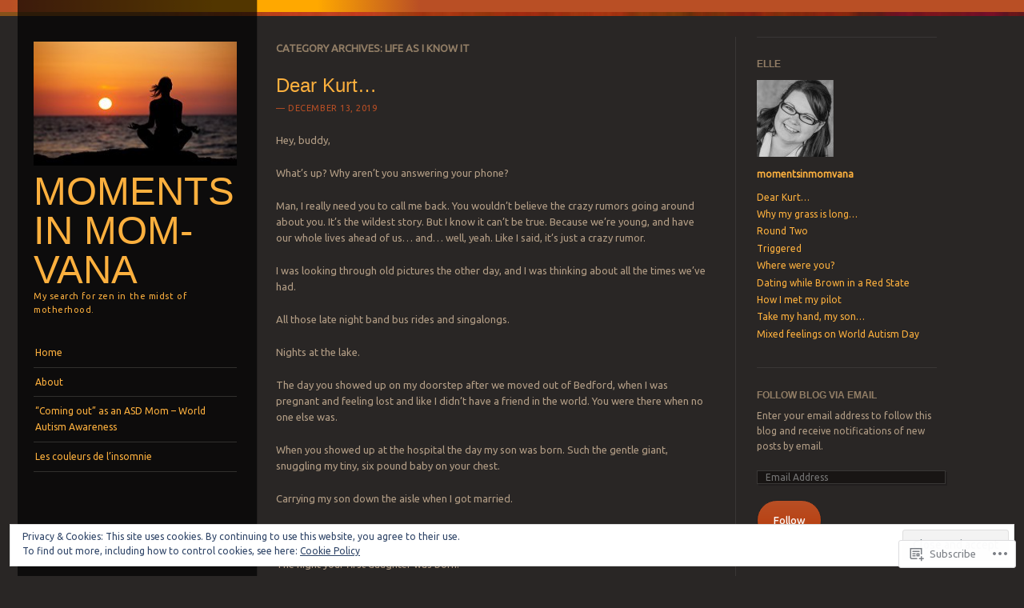

--- FILE ---
content_type: text/html; charset=UTF-8
request_url: https://momentsinmomvana.com/category/life-as-i-know-it/
body_size: 37873
content:
<!DOCTYPE html>
<!--[if IE 8]>
<html id="ie8" lang="en">
<![endif]-->
<!--[if IE 9]>
<html id="ie9" lang="en">
<![endif]-->
<!--[if !(IE)]><!-->
<html lang="en">
<!--<![endif]-->
<head>
<meta charset="UTF-8" />
<meta name="viewport" content="width=device-width" />
<title>Life as I Know It | Moments in Mom-vana</title>
<link rel="profile" href="http://gmpg.org/xfn/11" />
<link rel="pingback" href="https://momentsinmomvana.com/xmlrpc.php" />
<!--[if lt IE 9]>
<script src="https://s0.wp.com/wp-content/themes/pub/sunspot/js/html5.js?m=1329866217i" type="text/javascript"></script>
<![endif]-->

<meta name='robots' content='max-image-preview:large' />

<!-- Async WordPress.com Remote Login -->
<script id="wpcom_remote_login_js">
var wpcom_remote_login_extra_auth = '';
function wpcom_remote_login_remove_dom_node_id( element_id ) {
	var dom_node = document.getElementById( element_id );
	if ( dom_node ) { dom_node.parentNode.removeChild( dom_node ); }
}
function wpcom_remote_login_remove_dom_node_classes( class_name ) {
	var dom_nodes = document.querySelectorAll( '.' + class_name );
	for ( var i = 0; i < dom_nodes.length; i++ ) {
		dom_nodes[ i ].parentNode.removeChild( dom_nodes[ i ] );
	}
}
function wpcom_remote_login_final_cleanup() {
	wpcom_remote_login_remove_dom_node_classes( "wpcom_remote_login_msg" );
	wpcom_remote_login_remove_dom_node_id( "wpcom_remote_login_key" );
	wpcom_remote_login_remove_dom_node_id( "wpcom_remote_login_validate" );
	wpcom_remote_login_remove_dom_node_id( "wpcom_remote_login_js" );
	wpcom_remote_login_remove_dom_node_id( "wpcom_request_access_iframe" );
	wpcom_remote_login_remove_dom_node_id( "wpcom_request_access_styles" );
}

// Watch for messages back from the remote login
window.addEventListener( "message", function( e ) {
	if ( e.origin === "https://r-login.wordpress.com" ) {
		var data = {};
		try {
			data = JSON.parse( e.data );
		} catch( e ) {
			wpcom_remote_login_final_cleanup();
			return;
		}

		if ( data.msg === 'LOGIN' ) {
			// Clean up the login check iframe
			wpcom_remote_login_remove_dom_node_id( "wpcom_remote_login_key" );

			var id_regex = new RegExp( /^[0-9]+$/ );
			var token_regex = new RegExp( /^.*|.*|.*$/ );
			if (
				token_regex.test( data.token )
				&& id_regex.test( data.wpcomid )
			) {
				// We have everything we need to ask for a login
				var script = document.createElement( "script" );
				script.setAttribute( "id", "wpcom_remote_login_validate" );
				script.src = '/remote-login.php?wpcom_remote_login=validate'
					+ '&wpcomid=' + data.wpcomid
					+ '&token=' + encodeURIComponent( data.token )
					+ '&host=' + window.location.protocol
					+ '//' + window.location.hostname
					+ '&postid=206'
					+ '&is_singular=';
				document.body.appendChild( script );
			}

			return;
		}

		// Safari ITP, not logged in, so redirect
		if ( data.msg === 'LOGIN-REDIRECT' ) {
			window.location = 'https://wordpress.com/log-in?redirect_to=' + window.location.href;
			return;
		}

		// Safari ITP, storage access failed, remove the request
		if ( data.msg === 'LOGIN-REMOVE' ) {
			var css_zap = 'html { -webkit-transition: margin-top 1s; transition: margin-top 1s; } /* 9001 */ html { margin-top: 0 !important; } * html body { margin-top: 0 !important; } @media screen and ( max-width: 782px ) { html { margin-top: 0 !important; } * html body { margin-top: 0 !important; } }';
			var style_zap = document.createElement( 'style' );
			style_zap.type = 'text/css';
			style_zap.appendChild( document.createTextNode( css_zap ) );
			document.body.appendChild( style_zap );

			var e = document.getElementById( 'wpcom_request_access_iframe' );
			e.parentNode.removeChild( e );

			document.cookie = 'wordpress_com_login_access=denied; path=/; max-age=31536000';

			return;
		}

		// Safari ITP
		if ( data.msg === 'REQUEST_ACCESS' ) {
			console.log( 'request access: safari' );

			// Check ITP iframe enable/disable knob
			if ( wpcom_remote_login_extra_auth !== 'safari_itp_iframe' ) {
				return;
			}

			// If we are in a "private window" there is no ITP.
			var private_window = false;
			try {
				var opendb = window.openDatabase( null, null, null, null );
			} catch( e ) {
				private_window = true;
			}

			if ( private_window ) {
				console.log( 'private window' );
				return;
			}

			var iframe = document.createElement( 'iframe' );
			iframe.id = 'wpcom_request_access_iframe';
			iframe.setAttribute( 'scrolling', 'no' );
			iframe.setAttribute( 'sandbox', 'allow-storage-access-by-user-activation allow-scripts allow-same-origin allow-top-navigation-by-user-activation' );
			iframe.src = 'https://r-login.wordpress.com/remote-login.php?wpcom_remote_login=request_access&origin=' + encodeURIComponent( data.origin ) + '&wpcomid=' + encodeURIComponent( data.wpcomid );

			var css = 'html { -webkit-transition: margin-top 1s; transition: margin-top 1s; } /* 9001 */ html { margin-top: 46px !important; } * html body { margin-top: 46px !important; } @media screen and ( max-width: 660px ) { html { margin-top: 71px !important; } * html body { margin-top: 71px !important; } #wpcom_request_access_iframe { display: block; height: 71px !important; } } #wpcom_request_access_iframe { border: 0px; height: 46px; position: fixed; top: 0; left: 0; width: 100%; min-width: 100%; z-index: 99999; background: #23282d; } ';

			var style = document.createElement( 'style' );
			style.type = 'text/css';
			style.id = 'wpcom_request_access_styles';
			style.appendChild( document.createTextNode( css ) );
			document.body.appendChild( style );

			document.body.appendChild( iframe );
		}

		if ( data.msg === 'DONE' ) {
			wpcom_remote_login_final_cleanup();
		}
	}
}, false );

// Inject the remote login iframe after the page has had a chance to load
// more critical resources
window.addEventListener( "DOMContentLoaded", function( e ) {
	var iframe = document.createElement( "iframe" );
	iframe.style.display = "none";
	iframe.setAttribute( "scrolling", "no" );
	iframe.setAttribute( "id", "wpcom_remote_login_key" );
	iframe.src = "https://r-login.wordpress.com/remote-login.php"
		+ "?wpcom_remote_login=key"
		+ "&origin=aHR0cHM6Ly9tb21lbnRzaW5tb212YW5hLmNvbQ%3D%3D"
		+ "&wpcomid=82194592"
		+ "&time=" + Math.floor( Date.now() / 1000 );
	document.body.appendChild( iframe );
}, false );
</script>
<link rel='dns-prefetch' href='//s0.wp.com' />
<link rel='dns-prefetch' href='//fonts-api.wp.com' />
<link rel="alternate" type="application/rss+xml" title="Moments in Mom-vana &raquo; Feed" href="https://momentsinmomvana.com/feed/" />
<link rel="alternate" type="application/rss+xml" title="Moments in Mom-vana &raquo; Comments Feed" href="https://momentsinmomvana.com/comments/feed/" />
<link rel="alternate" type="application/rss+xml" title="Moments in Mom-vana &raquo; Life as I Know It Category Feed" href="https://momentsinmomvana.com/category/life-as-i-know-it/feed/" />
	<script type="text/javascript">
		/* <![CDATA[ */
		function addLoadEvent(func) {
			var oldonload = window.onload;
			if (typeof window.onload != 'function') {
				window.onload = func;
			} else {
				window.onload = function () {
					oldonload();
					func();
				}
			}
		}
		/* ]]> */
	</script>
	<link crossorigin='anonymous' rel='stylesheet' id='all-css-0-1' href='/_static/??-eJx9jMsKwjAQAH/IuPioxYP4LSFdyzabTXA3hP69UelNPA4zDLTiQhZDMUjVFa4ziUKjaUZTwNptjoSOfQPDVNgbKqitjPuguoPfA6bYswWt+BDdh/7lW/hl0CqQ8lS5P0geJGToNDwz88bre3dPt8M4nI7j9XIelhcUdkwy&cssminify=yes' type='text/css' media='all' />
<style id='wp-emoji-styles-inline-css'>

	img.wp-smiley, img.emoji {
		display: inline !important;
		border: none !important;
		box-shadow: none !important;
		height: 1em !important;
		width: 1em !important;
		margin: 0 0.07em !important;
		vertical-align: -0.1em !important;
		background: none !important;
		padding: 0 !important;
	}
/*# sourceURL=wp-emoji-styles-inline-css */
</style>
<link crossorigin='anonymous' rel='stylesheet' id='all-css-2-1' href='/wp-content/plugins/gutenberg-core/v22.2.0/build/styles/block-library/style.css?m=1764855221i&cssminify=yes' type='text/css' media='all' />
<style id='wp-block-library-inline-css'>
.has-text-align-justify {
	text-align:justify;
}
.has-text-align-justify{text-align:justify;}

/*# sourceURL=wp-block-library-inline-css */
</style><style id='global-styles-inline-css'>
:root{--wp--preset--aspect-ratio--square: 1;--wp--preset--aspect-ratio--4-3: 4/3;--wp--preset--aspect-ratio--3-4: 3/4;--wp--preset--aspect-ratio--3-2: 3/2;--wp--preset--aspect-ratio--2-3: 2/3;--wp--preset--aspect-ratio--16-9: 16/9;--wp--preset--aspect-ratio--9-16: 9/16;--wp--preset--color--black: #000000;--wp--preset--color--cyan-bluish-gray: #abb8c3;--wp--preset--color--white: #ffffff;--wp--preset--color--pale-pink: #f78da7;--wp--preset--color--vivid-red: #cf2e2e;--wp--preset--color--luminous-vivid-orange: #ff6900;--wp--preset--color--luminous-vivid-amber: #fcb900;--wp--preset--color--light-green-cyan: #7bdcb5;--wp--preset--color--vivid-green-cyan: #00d084;--wp--preset--color--pale-cyan-blue: #8ed1fc;--wp--preset--color--vivid-cyan-blue: #0693e3;--wp--preset--color--vivid-purple: #9b51e0;--wp--preset--gradient--vivid-cyan-blue-to-vivid-purple: linear-gradient(135deg,rgb(6,147,227) 0%,rgb(155,81,224) 100%);--wp--preset--gradient--light-green-cyan-to-vivid-green-cyan: linear-gradient(135deg,rgb(122,220,180) 0%,rgb(0,208,130) 100%);--wp--preset--gradient--luminous-vivid-amber-to-luminous-vivid-orange: linear-gradient(135deg,rgb(252,185,0) 0%,rgb(255,105,0) 100%);--wp--preset--gradient--luminous-vivid-orange-to-vivid-red: linear-gradient(135deg,rgb(255,105,0) 0%,rgb(207,46,46) 100%);--wp--preset--gradient--very-light-gray-to-cyan-bluish-gray: linear-gradient(135deg,rgb(238,238,238) 0%,rgb(169,184,195) 100%);--wp--preset--gradient--cool-to-warm-spectrum: linear-gradient(135deg,rgb(74,234,220) 0%,rgb(151,120,209) 20%,rgb(207,42,186) 40%,rgb(238,44,130) 60%,rgb(251,105,98) 80%,rgb(254,248,76) 100%);--wp--preset--gradient--blush-light-purple: linear-gradient(135deg,rgb(255,206,236) 0%,rgb(152,150,240) 100%);--wp--preset--gradient--blush-bordeaux: linear-gradient(135deg,rgb(254,205,165) 0%,rgb(254,45,45) 50%,rgb(107,0,62) 100%);--wp--preset--gradient--luminous-dusk: linear-gradient(135deg,rgb(255,203,112) 0%,rgb(199,81,192) 50%,rgb(65,88,208) 100%);--wp--preset--gradient--pale-ocean: linear-gradient(135deg,rgb(255,245,203) 0%,rgb(182,227,212) 50%,rgb(51,167,181) 100%);--wp--preset--gradient--electric-grass: linear-gradient(135deg,rgb(202,248,128) 0%,rgb(113,206,126) 100%);--wp--preset--gradient--midnight: linear-gradient(135deg,rgb(2,3,129) 0%,rgb(40,116,252) 100%);--wp--preset--font-size--small: 13px;--wp--preset--font-size--medium: 20px;--wp--preset--font-size--large: 36px;--wp--preset--font-size--x-large: 42px;--wp--preset--font-family--albert-sans: 'Albert Sans', sans-serif;--wp--preset--font-family--alegreya: Alegreya, serif;--wp--preset--font-family--arvo: Arvo, serif;--wp--preset--font-family--bodoni-moda: 'Bodoni Moda', serif;--wp--preset--font-family--bricolage-grotesque: 'Bricolage Grotesque', sans-serif;--wp--preset--font-family--cabin: Cabin, sans-serif;--wp--preset--font-family--chivo: Chivo, sans-serif;--wp--preset--font-family--commissioner: Commissioner, sans-serif;--wp--preset--font-family--cormorant: Cormorant, serif;--wp--preset--font-family--courier-prime: 'Courier Prime', monospace;--wp--preset--font-family--crimson-pro: 'Crimson Pro', serif;--wp--preset--font-family--dm-mono: 'DM Mono', monospace;--wp--preset--font-family--dm-sans: 'DM Sans', sans-serif;--wp--preset--font-family--dm-serif-display: 'DM Serif Display', serif;--wp--preset--font-family--domine: Domine, serif;--wp--preset--font-family--eb-garamond: 'EB Garamond', serif;--wp--preset--font-family--epilogue: Epilogue, sans-serif;--wp--preset--font-family--fahkwang: Fahkwang, sans-serif;--wp--preset--font-family--figtree: Figtree, sans-serif;--wp--preset--font-family--fira-sans: 'Fira Sans', sans-serif;--wp--preset--font-family--fjalla-one: 'Fjalla One', sans-serif;--wp--preset--font-family--fraunces: Fraunces, serif;--wp--preset--font-family--gabarito: Gabarito, system-ui;--wp--preset--font-family--ibm-plex-mono: 'IBM Plex Mono', monospace;--wp--preset--font-family--ibm-plex-sans: 'IBM Plex Sans', sans-serif;--wp--preset--font-family--ibarra-real-nova: 'Ibarra Real Nova', serif;--wp--preset--font-family--instrument-serif: 'Instrument Serif', serif;--wp--preset--font-family--inter: Inter, sans-serif;--wp--preset--font-family--josefin-sans: 'Josefin Sans', sans-serif;--wp--preset--font-family--jost: Jost, sans-serif;--wp--preset--font-family--libre-baskerville: 'Libre Baskerville', serif;--wp--preset--font-family--libre-franklin: 'Libre Franklin', sans-serif;--wp--preset--font-family--literata: Literata, serif;--wp--preset--font-family--lora: Lora, serif;--wp--preset--font-family--merriweather: Merriweather, serif;--wp--preset--font-family--montserrat: Montserrat, sans-serif;--wp--preset--font-family--newsreader: Newsreader, serif;--wp--preset--font-family--noto-sans-mono: 'Noto Sans Mono', sans-serif;--wp--preset--font-family--nunito: Nunito, sans-serif;--wp--preset--font-family--open-sans: 'Open Sans', sans-serif;--wp--preset--font-family--overpass: Overpass, sans-serif;--wp--preset--font-family--pt-serif: 'PT Serif', serif;--wp--preset--font-family--petrona: Petrona, serif;--wp--preset--font-family--piazzolla: Piazzolla, serif;--wp--preset--font-family--playfair-display: 'Playfair Display', serif;--wp--preset--font-family--plus-jakarta-sans: 'Plus Jakarta Sans', sans-serif;--wp--preset--font-family--poppins: Poppins, sans-serif;--wp--preset--font-family--raleway: Raleway, sans-serif;--wp--preset--font-family--roboto: Roboto, sans-serif;--wp--preset--font-family--roboto-slab: 'Roboto Slab', serif;--wp--preset--font-family--rubik: Rubik, sans-serif;--wp--preset--font-family--rufina: Rufina, serif;--wp--preset--font-family--sora: Sora, sans-serif;--wp--preset--font-family--source-sans-3: 'Source Sans 3', sans-serif;--wp--preset--font-family--source-serif-4: 'Source Serif 4', serif;--wp--preset--font-family--space-mono: 'Space Mono', monospace;--wp--preset--font-family--syne: Syne, sans-serif;--wp--preset--font-family--texturina: Texturina, serif;--wp--preset--font-family--urbanist: Urbanist, sans-serif;--wp--preset--font-family--work-sans: 'Work Sans', sans-serif;--wp--preset--spacing--20: 0.44rem;--wp--preset--spacing--30: 0.67rem;--wp--preset--spacing--40: 1rem;--wp--preset--spacing--50: 1.5rem;--wp--preset--spacing--60: 2.25rem;--wp--preset--spacing--70: 3.38rem;--wp--preset--spacing--80: 5.06rem;--wp--preset--shadow--natural: 6px 6px 9px rgba(0, 0, 0, 0.2);--wp--preset--shadow--deep: 12px 12px 50px rgba(0, 0, 0, 0.4);--wp--preset--shadow--sharp: 6px 6px 0px rgba(0, 0, 0, 0.2);--wp--preset--shadow--outlined: 6px 6px 0px -3px rgb(255, 255, 255), 6px 6px rgb(0, 0, 0);--wp--preset--shadow--crisp: 6px 6px 0px rgb(0, 0, 0);}:where(.is-layout-flex){gap: 0.5em;}:where(.is-layout-grid){gap: 0.5em;}body .is-layout-flex{display: flex;}.is-layout-flex{flex-wrap: wrap;align-items: center;}.is-layout-flex > :is(*, div){margin: 0;}body .is-layout-grid{display: grid;}.is-layout-grid > :is(*, div){margin: 0;}:where(.wp-block-columns.is-layout-flex){gap: 2em;}:where(.wp-block-columns.is-layout-grid){gap: 2em;}:where(.wp-block-post-template.is-layout-flex){gap: 1.25em;}:where(.wp-block-post-template.is-layout-grid){gap: 1.25em;}.has-black-color{color: var(--wp--preset--color--black) !important;}.has-cyan-bluish-gray-color{color: var(--wp--preset--color--cyan-bluish-gray) !important;}.has-white-color{color: var(--wp--preset--color--white) !important;}.has-pale-pink-color{color: var(--wp--preset--color--pale-pink) !important;}.has-vivid-red-color{color: var(--wp--preset--color--vivid-red) !important;}.has-luminous-vivid-orange-color{color: var(--wp--preset--color--luminous-vivid-orange) !important;}.has-luminous-vivid-amber-color{color: var(--wp--preset--color--luminous-vivid-amber) !important;}.has-light-green-cyan-color{color: var(--wp--preset--color--light-green-cyan) !important;}.has-vivid-green-cyan-color{color: var(--wp--preset--color--vivid-green-cyan) !important;}.has-pale-cyan-blue-color{color: var(--wp--preset--color--pale-cyan-blue) !important;}.has-vivid-cyan-blue-color{color: var(--wp--preset--color--vivid-cyan-blue) !important;}.has-vivid-purple-color{color: var(--wp--preset--color--vivid-purple) !important;}.has-black-background-color{background-color: var(--wp--preset--color--black) !important;}.has-cyan-bluish-gray-background-color{background-color: var(--wp--preset--color--cyan-bluish-gray) !important;}.has-white-background-color{background-color: var(--wp--preset--color--white) !important;}.has-pale-pink-background-color{background-color: var(--wp--preset--color--pale-pink) !important;}.has-vivid-red-background-color{background-color: var(--wp--preset--color--vivid-red) !important;}.has-luminous-vivid-orange-background-color{background-color: var(--wp--preset--color--luminous-vivid-orange) !important;}.has-luminous-vivid-amber-background-color{background-color: var(--wp--preset--color--luminous-vivid-amber) !important;}.has-light-green-cyan-background-color{background-color: var(--wp--preset--color--light-green-cyan) !important;}.has-vivid-green-cyan-background-color{background-color: var(--wp--preset--color--vivid-green-cyan) !important;}.has-pale-cyan-blue-background-color{background-color: var(--wp--preset--color--pale-cyan-blue) !important;}.has-vivid-cyan-blue-background-color{background-color: var(--wp--preset--color--vivid-cyan-blue) !important;}.has-vivid-purple-background-color{background-color: var(--wp--preset--color--vivid-purple) !important;}.has-black-border-color{border-color: var(--wp--preset--color--black) !important;}.has-cyan-bluish-gray-border-color{border-color: var(--wp--preset--color--cyan-bluish-gray) !important;}.has-white-border-color{border-color: var(--wp--preset--color--white) !important;}.has-pale-pink-border-color{border-color: var(--wp--preset--color--pale-pink) !important;}.has-vivid-red-border-color{border-color: var(--wp--preset--color--vivid-red) !important;}.has-luminous-vivid-orange-border-color{border-color: var(--wp--preset--color--luminous-vivid-orange) !important;}.has-luminous-vivid-amber-border-color{border-color: var(--wp--preset--color--luminous-vivid-amber) !important;}.has-light-green-cyan-border-color{border-color: var(--wp--preset--color--light-green-cyan) !important;}.has-vivid-green-cyan-border-color{border-color: var(--wp--preset--color--vivid-green-cyan) !important;}.has-pale-cyan-blue-border-color{border-color: var(--wp--preset--color--pale-cyan-blue) !important;}.has-vivid-cyan-blue-border-color{border-color: var(--wp--preset--color--vivid-cyan-blue) !important;}.has-vivid-purple-border-color{border-color: var(--wp--preset--color--vivid-purple) !important;}.has-vivid-cyan-blue-to-vivid-purple-gradient-background{background: var(--wp--preset--gradient--vivid-cyan-blue-to-vivid-purple) !important;}.has-light-green-cyan-to-vivid-green-cyan-gradient-background{background: var(--wp--preset--gradient--light-green-cyan-to-vivid-green-cyan) !important;}.has-luminous-vivid-amber-to-luminous-vivid-orange-gradient-background{background: var(--wp--preset--gradient--luminous-vivid-amber-to-luminous-vivid-orange) !important;}.has-luminous-vivid-orange-to-vivid-red-gradient-background{background: var(--wp--preset--gradient--luminous-vivid-orange-to-vivid-red) !important;}.has-very-light-gray-to-cyan-bluish-gray-gradient-background{background: var(--wp--preset--gradient--very-light-gray-to-cyan-bluish-gray) !important;}.has-cool-to-warm-spectrum-gradient-background{background: var(--wp--preset--gradient--cool-to-warm-spectrum) !important;}.has-blush-light-purple-gradient-background{background: var(--wp--preset--gradient--blush-light-purple) !important;}.has-blush-bordeaux-gradient-background{background: var(--wp--preset--gradient--blush-bordeaux) !important;}.has-luminous-dusk-gradient-background{background: var(--wp--preset--gradient--luminous-dusk) !important;}.has-pale-ocean-gradient-background{background: var(--wp--preset--gradient--pale-ocean) !important;}.has-electric-grass-gradient-background{background: var(--wp--preset--gradient--electric-grass) !important;}.has-midnight-gradient-background{background: var(--wp--preset--gradient--midnight) !important;}.has-small-font-size{font-size: var(--wp--preset--font-size--small) !important;}.has-medium-font-size{font-size: var(--wp--preset--font-size--medium) !important;}.has-large-font-size{font-size: var(--wp--preset--font-size--large) !important;}.has-x-large-font-size{font-size: var(--wp--preset--font-size--x-large) !important;}.has-albert-sans-font-family{font-family: var(--wp--preset--font-family--albert-sans) !important;}.has-alegreya-font-family{font-family: var(--wp--preset--font-family--alegreya) !important;}.has-arvo-font-family{font-family: var(--wp--preset--font-family--arvo) !important;}.has-bodoni-moda-font-family{font-family: var(--wp--preset--font-family--bodoni-moda) !important;}.has-bricolage-grotesque-font-family{font-family: var(--wp--preset--font-family--bricolage-grotesque) !important;}.has-cabin-font-family{font-family: var(--wp--preset--font-family--cabin) !important;}.has-chivo-font-family{font-family: var(--wp--preset--font-family--chivo) !important;}.has-commissioner-font-family{font-family: var(--wp--preset--font-family--commissioner) !important;}.has-cormorant-font-family{font-family: var(--wp--preset--font-family--cormorant) !important;}.has-courier-prime-font-family{font-family: var(--wp--preset--font-family--courier-prime) !important;}.has-crimson-pro-font-family{font-family: var(--wp--preset--font-family--crimson-pro) !important;}.has-dm-mono-font-family{font-family: var(--wp--preset--font-family--dm-mono) !important;}.has-dm-sans-font-family{font-family: var(--wp--preset--font-family--dm-sans) !important;}.has-dm-serif-display-font-family{font-family: var(--wp--preset--font-family--dm-serif-display) !important;}.has-domine-font-family{font-family: var(--wp--preset--font-family--domine) !important;}.has-eb-garamond-font-family{font-family: var(--wp--preset--font-family--eb-garamond) !important;}.has-epilogue-font-family{font-family: var(--wp--preset--font-family--epilogue) !important;}.has-fahkwang-font-family{font-family: var(--wp--preset--font-family--fahkwang) !important;}.has-figtree-font-family{font-family: var(--wp--preset--font-family--figtree) !important;}.has-fira-sans-font-family{font-family: var(--wp--preset--font-family--fira-sans) !important;}.has-fjalla-one-font-family{font-family: var(--wp--preset--font-family--fjalla-one) !important;}.has-fraunces-font-family{font-family: var(--wp--preset--font-family--fraunces) !important;}.has-gabarito-font-family{font-family: var(--wp--preset--font-family--gabarito) !important;}.has-ibm-plex-mono-font-family{font-family: var(--wp--preset--font-family--ibm-plex-mono) !important;}.has-ibm-plex-sans-font-family{font-family: var(--wp--preset--font-family--ibm-plex-sans) !important;}.has-ibarra-real-nova-font-family{font-family: var(--wp--preset--font-family--ibarra-real-nova) !important;}.has-instrument-serif-font-family{font-family: var(--wp--preset--font-family--instrument-serif) !important;}.has-inter-font-family{font-family: var(--wp--preset--font-family--inter) !important;}.has-josefin-sans-font-family{font-family: var(--wp--preset--font-family--josefin-sans) !important;}.has-jost-font-family{font-family: var(--wp--preset--font-family--jost) !important;}.has-libre-baskerville-font-family{font-family: var(--wp--preset--font-family--libre-baskerville) !important;}.has-libre-franklin-font-family{font-family: var(--wp--preset--font-family--libre-franklin) !important;}.has-literata-font-family{font-family: var(--wp--preset--font-family--literata) !important;}.has-lora-font-family{font-family: var(--wp--preset--font-family--lora) !important;}.has-merriweather-font-family{font-family: var(--wp--preset--font-family--merriweather) !important;}.has-montserrat-font-family{font-family: var(--wp--preset--font-family--montserrat) !important;}.has-newsreader-font-family{font-family: var(--wp--preset--font-family--newsreader) !important;}.has-noto-sans-mono-font-family{font-family: var(--wp--preset--font-family--noto-sans-mono) !important;}.has-nunito-font-family{font-family: var(--wp--preset--font-family--nunito) !important;}.has-open-sans-font-family{font-family: var(--wp--preset--font-family--open-sans) !important;}.has-overpass-font-family{font-family: var(--wp--preset--font-family--overpass) !important;}.has-pt-serif-font-family{font-family: var(--wp--preset--font-family--pt-serif) !important;}.has-petrona-font-family{font-family: var(--wp--preset--font-family--petrona) !important;}.has-piazzolla-font-family{font-family: var(--wp--preset--font-family--piazzolla) !important;}.has-playfair-display-font-family{font-family: var(--wp--preset--font-family--playfair-display) !important;}.has-plus-jakarta-sans-font-family{font-family: var(--wp--preset--font-family--plus-jakarta-sans) !important;}.has-poppins-font-family{font-family: var(--wp--preset--font-family--poppins) !important;}.has-raleway-font-family{font-family: var(--wp--preset--font-family--raleway) !important;}.has-roboto-font-family{font-family: var(--wp--preset--font-family--roboto) !important;}.has-roboto-slab-font-family{font-family: var(--wp--preset--font-family--roboto-slab) !important;}.has-rubik-font-family{font-family: var(--wp--preset--font-family--rubik) !important;}.has-rufina-font-family{font-family: var(--wp--preset--font-family--rufina) !important;}.has-sora-font-family{font-family: var(--wp--preset--font-family--sora) !important;}.has-source-sans-3-font-family{font-family: var(--wp--preset--font-family--source-sans-3) !important;}.has-source-serif-4-font-family{font-family: var(--wp--preset--font-family--source-serif-4) !important;}.has-space-mono-font-family{font-family: var(--wp--preset--font-family--space-mono) !important;}.has-syne-font-family{font-family: var(--wp--preset--font-family--syne) !important;}.has-texturina-font-family{font-family: var(--wp--preset--font-family--texturina) !important;}.has-urbanist-font-family{font-family: var(--wp--preset--font-family--urbanist) !important;}.has-work-sans-font-family{font-family: var(--wp--preset--font-family--work-sans) !important;}
/*# sourceURL=global-styles-inline-css */
</style>

<style id='classic-theme-styles-inline-css'>
/*! This file is auto-generated */
.wp-block-button__link{color:#fff;background-color:#32373c;border-radius:9999px;box-shadow:none;text-decoration:none;padding:calc(.667em + 2px) calc(1.333em + 2px);font-size:1.125em}.wp-block-file__button{background:#32373c;color:#fff;text-decoration:none}
/*# sourceURL=/wp-includes/css/classic-themes.min.css */
</style>
<link crossorigin='anonymous' rel='stylesheet' id='all-css-4-1' href='/_static/??-eJx9jtsKwjAQRH/IzRJbvDyI39Kki0azydJNWvx7I0IVBF/mYThnGFwEfE6FUkGJ9RKSos8uZn9X3Bp7MBY0sESCiWbT4xi0rARoeUQyXnWDX0Nc4bM1UetZhvIimMYwUCRu2D9tkeaAczKRKrTkUBnKtYn6471rlOpQa1LJBddfZz7ZfW93x67ru9sTCTtXbQ==&cssminify=yes' type='text/css' media='all' />
<link rel='stylesheet' id='ubuntu-css' href='https://fonts-api.wp.com/css?family=Ubuntu%3A400%2C300&#038;ver=20120821' media='all' />
<link crossorigin='anonymous' rel='stylesheet' id='all-css-6-1' href='/_static/??-eJx9y0EKwkAMheELGUNhRF2IZ2mHOI5kktBkKN7eums33b0f3oeLQVYJksB4UyNH6xN6FzcNrJLR48sEi2Vt5+x+wg1pHYx7qeI408Ra1llwfW3yCBVSYM1jVJVdwIvHOv/psz2GdLmndLsO6fMDI31BHQ==&cssminify=yes' type='text/css' media='all' />
<link crossorigin='anonymous' rel='stylesheet' id='print-css-7-1' href='/wp-content/mu-plugins/global-print/global-print.css?m=1465851035i&cssminify=yes' type='text/css' media='print' />
<style id='jetpack-global-styles-frontend-style-inline-css'>
:root { --font-headings: unset; --font-base: unset; --font-headings-default: -apple-system,BlinkMacSystemFont,"Segoe UI",Roboto,Oxygen-Sans,Ubuntu,Cantarell,"Helvetica Neue",sans-serif; --font-base-default: -apple-system,BlinkMacSystemFont,"Segoe UI",Roboto,Oxygen-Sans,Ubuntu,Cantarell,"Helvetica Neue",sans-serif;}
/*# sourceURL=jetpack-global-styles-frontend-style-inline-css */
</style>
<link crossorigin='anonymous' rel='stylesheet' id='all-css-10-1' href='/_static/??-eJyNjcsKAjEMRX/IGtQZBxfip0hMS9sxTYppGfx7H7gRN+7ugcs5sFRHKi1Ig9Jd5R6zGMyhVaTrh8G6QFHfORhYwlvw6P39PbPENZmt4G/ROQuBKWVkxxrVvuBH1lIoz2waILJekF+HUzlupnG3nQ77YZwfuRJIaQ==&cssminify=yes' type='text/css' media='all' />
<script type="text/javascript" id="wpcom-actionbar-placeholder-js-extra">
/* <![CDATA[ */
var actionbardata = {"siteID":"82194592","postID":"0","siteURL":"https://momentsinmomvana.com","xhrURL":"https://momentsinmomvana.com/wp-admin/admin-ajax.php","nonce":"4da4b0dc14","isLoggedIn":"","statusMessage":"","subsEmailDefault":"instantly","proxyScriptUrl":"https://s0.wp.com/wp-content/js/wpcom-proxy-request.js?m=1513050504i&amp;ver=20211021","i18n":{"followedText":"New posts from this site will now appear in your \u003Ca href=\"https://wordpress.com/reader\"\u003EReader\u003C/a\u003E","foldBar":"Collapse this bar","unfoldBar":"Expand this bar","shortLinkCopied":"Shortlink copied to clipboard."}};
//# sourceURL=wpcom-actionbar-placeholder-js-extra
/* ]]> */
</script>
<script type="text/javascript" id="jetpack-mu-wpcom-settings-js-before">
/* <![CDATA[ */
var JETPACK_MU_WPCOM_SETTINGS = {"assetsUrl":"https://s0.wp.com/wp-content/mu-plugins/jetpack-mu-wpcom-plugin/sun/jetpack_vendor/automattic/jetpack-mu-wpcom/src/build/"};
//# sourceURL=jetpack-mu-wpcom-settings-js-before
/* ]]> */
</script>
<script crossorigin='anonymous' type='text/javascript'  src='/_static/??-eJyFjcsOwiAQRX/I6dSa+lgYvwWBEAgMOAPW/n3bqIk7V2dxT87FqYDOVC1VDIIcKxTOr7kLssN186RjM1a2MTya5fmDLnn6K0HyjlW1v/L37R6zgxKb8yQ4ZTbKCOioRN4hnQo+hw1AmcCZwmvilq7709CPh/54voQFmNpFWg=='></script>
<script type="text/javascript" id="rlt-proxy-js-after">
/* <![CDATA[ */
	rltInitialize( {"token":null,"iframeOrigins":["https:\/\/widgets.wp.com"]} );
//# sourceURL=rlt-proxy-js-after
/* ]]> */
</script>
<link rel="EditURI" type="application/rsd+xml" title="RSD" href="https://momentsinmomvana.wordpress.com/xmlrpc.php?rsd" />
<meta name="generator" content="WordPress.com" />

<!-- Jetpack Open Graph Tags -->
<meta property="og:type" content="website" />
<meta property="og:title" content="Life as I Know It &#8211; Moments in Mom-vana" />
<meta property="og:url" content="https://momentsinmomvana.com/category/life-as-i-know-it/" />
<meta property="og:site_name" content="Moments in Mom-vana" />
<meta property="og:image" content="https://secure.gravatar.com/blavatar/989174207f38a0bb693d337efdf3a812ef72244cadcc7387820c0b1fbe50c555?s=200&#038;ts=1768804609" />
<meta property="og:image:width" content="200" />
<meta property="og:image:height" content="200" />
<meta property="og:image:alt" content="" />
<meta property="og:locale" content="en_US" />

<!-- End Jetpack Open Graph Tags -->
<link rel="shortcut icon" type="image/x-icon" href="https://secure.gravatar.com/blavatar/989174207f38a0bb693d337efdf3a812ef72244cadcc7387820c0b1fbe50c555?s=32" sizes="16x16" />
<link rel="icon" type="image/x-icon" href="https://secure.gravatar.com/blavatar/989174207f38a0bb693d337efdf3a812ef72244cadcc7387820c0b1fbe50c555?s=32" sizes="16x16" />
<link rel="apple-touch-icon" href="https://secure.gravatar.com/blavatar/989174207f38a0bb693d337efdf3a812ef72244cadcc7387820c0b1fbe50c555?s=114" />
<link rel='openid.server' href='https://momentsinmomvana.com/?openidserver=1' />
<link rel='openid.delegate' href='https://momentsinmomvana.com/' />
<link rel="search" type="application/opensearchdescription+xml" href="https://momentsinmomvana.com/osd.xml" title="Moments in Mom-vana" />
<link rel="search" type="application/opensearchdescription+xml" href="https://s1.wp.com/opensearch.xml" title="WordPress.com" />
		<style type="text/css">
			.recentcomments a {
				display: inline !important;
				padding: 0 !important;
				margin: 0 !important;
			}

			table.recentcommentsavatartop img.avatar, table.recentcommentsavatarend img.avatar {
				border: 0px;
				margin: 0;
			}

			table.recentcommentsavatartop a, table.recentcommentsavatarend a {
				border: 0px !important;
				background-color: transparent !important;
			}

			td.recentcommentsavatarend, td.recentcommentsavatartop {
				padding: 0px 0px 1px 0px;
				margin: 0px;
			}

			td.recentcommentstextend {
				border: none !important;
				padding: 0px 0px 2px 10px;
			}

			.rtl td.recentcommentstextend {
				padding: 0px 10px 2px 0px;
			}

			td.recentcommentstexttop {
				border: none;
				padding: 0px 0px 0px 10px;
			}

			.rtl td.recentcommentstexttop {
				padding: 0px 10px 0px 0px;
			}
		</style>
		<meta name="description" content="Posts about Life as I Know It written by momentsinmomvana" />
	<style type="text/css">
			.site-title a,
		.site-description {
			color: #FCB03E !important;
		}
				.site-header img {
			margin: 0.5em auto 0.8em;
		}
		</style>
			<script type="text/javascript">

			window.doNotSellCallback = function() {

				var linkElements = [
					'a[href="https://wordpress.com/?ref=footer_blog"]',
					'a[href="https://wordpress.com/?ref=footer_website"]',
					'a[href="https://wordpress.com/?ref=vertical_footer"]',
					'a[href^="https://wordpress.com/?ref=footer_segment_"]',
				].join(',');

				var dnsLink = document.createElement( 'a' );
				dnsLink.href = 'https://wordpress.com/advertising-program-optout/';
				dnsLink.classList.add( 'do-not-sell-link' );
				dnsLink.rel = 'nofollow';
				dnsLink.style.marginLeft = '0.5em';
				dnsLink.textContent = 'Do Not Sell or Share My Personal Information';

				var creditLinks = document.querySelectorAll( linkElements );

				if ( 0 === creditLinks.length ) {
					return false;
				}

				Array.prototype.forEach.call( creditLinks, function( el ) {
					el.insertAdjacentElement( 'afterend', dnsLink );
				});

				return true;
			};

		</script>
		<script type="text/javascript">
	window.google_analytics_uacct = "UA-52447-2";
</script>

<script type="text/javascript">
	var _gaq = _gaq || [];
	_gaq.push(['_setAccount', 'UA-52447-2']);
	_gaq.push(['_gat._anonymizeIp']);
	_gaq.push(['_setDomainName', 'none']);
	_gaq.push(['_setAllowLinker', true]);
	_gaq.push(['_initData']);
	_gaq.push(['_trackPageview']);

	(function() {
		var ga = document.createElement('script'); ga.type = 'text/javascript'; ga.async = true;
		ga.src = ('https:' == document.location.protocol ? 'https://ssl' : 'http://www') + '.google-analytics.com/ga.js';
		(document.getElementsByTagName('head')[0] || document.getElementsByTagName('body')[0]).appendChild(ga);
	})();
</script>
<link crossorigin='anonymous' rel='stylesheet' id='all-css-0-3' href='/_static/??-eJydjtkKwjAQRX/IdogL6oP4KZJOhjLtZCGTUPr3VlzAF1Efz+VyODClBmMoFAr42iSpPQeFgUqyOD4YtAa4cEDoJOKooBMnyi2qruBrgY+uCimgzbEqyevzHH703YMqi1uwU8ycCsfl+0at5/BnaGEh1/RWhPL8iW7+sz+Z/W5zPJitWQ9XT4eB1Q==&cssminify=yes' type='text/css' media='all' />
</head>

<body class="archive category category-life-as-i-know-it category-21449 wp-theme-pubsunspot customizer-styles-applied jetpack-reblog-enabled">
<div class="sunstrip"></div>
<div id="page" class="hfeed site">
	<div id="wrapper" class="wrap">
				<header id="masthead" class="site-header" role="banner">
			<div class="site-header-inner">

										<a href="https://momentsinmomvana.com/" title="Moments in Mom-vana" rel="home">
							<img src="https://momentsinmomvana.com/wp-content/uploads/2015/04/cropped-people-sunset-01-resize.jpg" width="257" height="157" alt="" />
						</a>
					
				<hgroup>
					<h1 class="site-title"><a href="https://momentsinmomvana.com/" title="Moments in Mom-vana" rel="home">Moments in Mom-vana</a></h1>
					<h2 class="site-description">My search for zen in the midst of motherhood.</h2>
				</hgroup>

				<nav role="navigation" class="site-navigation main-navigation">
					<h1 class="assistive-text">Menu</h1>
					<div class="assistive-text skip-link"><a href="#content" title="Skip to content">Skip to content</a></div>

					<div class="menu"><ul>
<li ><a href="https://momentsinmomvana.com/">Home</a></li><li class="page_item page-item-1"><a href="https://momentsinmomvana.com/about/">About</a></li>
<li class="page_item page-item-53"><a href="https://momentsinmomvana.com/coming-out-as-an-asd-mom/">&#8220;Coming out&#8221; as an ASD Mom &#8211; World Autism&nbsp;Awareness</a></li>
<li class="page_item page-item-82"><a href="https://momentsinmomvana.com/les-couleurs-de-linsomnie/">Les couleurs de l&#8217;insomnie</a></li>
</ul></div>
				</nav>

				
			</div><!-- .site-header-inner -->
		</header><!-- #masthead .site-header -->

		<div id="main">
		<section id="primary" class="site-content">
			<div id="content" role="main">

			
				<header class="page-header">
					<h1 class="page-title">
						Category Archives: <span>Life as I Know It</span>					</h1>
									</header>

				
								
					<article id="post-206" class="post-206 post type-post status-publish format-standard has-post-thumbnail hentry category-genuinely-me category-grief-loss category-life-as-i-know-it category-memories tag-change tag-childhood-memories tag-family tag-friends tag-grief tag-loss">
	<header class="entry-header">
		<h1 class="entry-title"><a href="https://momentsinmomvana.com/2019/12/13/dear_kurt/" rel="bookmark">Dear Kurt&#8230;</a></h1>

				<div class="entry-meta">
			<a href="https://momentsinmomvana.com/2019/12/13/dear_kurt/" title="1:03 am" rel="bookmark"><time class="entry-date" datetime="2019-12-13T01:03:44-05:00" pubdate>December 13, 2019</time></a><span class="byline"> by <span class="author vcard"><a class="url fn n" href="https://momentsinmomvana.com/author/momentsinmomvana/" title="View all posts by momentsinmomvana" rel="author">momentsinmomvana</a></span></span>
					</div><!-- .entry-meta -->
		
			</header><!-- .entry-header -->

		<div class="entry-content">
		<p>Hey, buddy,</p>
<p>What&#8217;s up? Why aren&#8217;t you answering your phone?</p>
<p>Man, I really need you to call me back. You wouldn&#8217;t believe the crazy rumors going around about you. It&#8217;s the wildest story. But I know it can&#8217;t be true. Because we&#8217;re young, and have our whole lives ahead of us&#8230; and&#8230; well, yeah. Like I said, it&#8217;s just a crazy rumor.</p>
<p>I was looking through old pictures the other day, and I was thinking about all the times we&#8217;ve had.</p>
<p>All those late night band bus rides and singalongs.</p>
<p>Nights at the lake.</p>
<p>The day you showed up on my doorstep after we moved out of Bedford, when I was pregnant and feeling lost and like I didn&#8217;t have a friend in the world. You were there when no one else was.</p>
<p>When you showed up at the hospital the day my son was born. Such the gentle giant, snuggling my tiny, six pound baby on your chest.</p>
<p>Carrying my son down the aisle when I got married.</p>
<p>Teaching that growing baby to bang on the djembe.</p>
<p>The night your first daughter was born.</p>
<p>And the day your second daughter was born.</p>
<p>The night you called me when you found out I was getting divorced.</p>
<p>The night you called me to tell me you were getting divorced.</p>
<p>All those times you helped me move.</p>
<p>All those times you crashed on my couch when you had early meetings after a night shift at work.</p>
<p>All those bonfires. And late nights. And country cruising. And sipping beers out of sippy cups.</p>
<p>And so. Much. Laughter.</p>
<p>I can always count on you. You always show up. You always call when you know I&#8217;m down. I love how you make me laugh in my lowest moments. I love how much you love my son. You are the most amazing father to those girls, and the best uncle to <em>Garrett*</em> and <em>James*</em> and <em>Ray*</em> and all of our kids. We&#8217;re all so lucky to have you around.</p>
<p>Can you believe we&#8217;ve all been friends for two dozen years?! I can&#8217;t even believe we&#8217;re that old.</p>
<p>You and Ben are the big brothers I never had. I hope you know that.</p>
<p>Well, it&#8217;s getting late, so I&#8217;d better say so long for now.</p>
<p>But&#8230; call me back, okay?</p>
<p>*******************************************************************</p>
<p>Justin Kurt Todd<br />
06 April 1981 &#8211; 10 December 2019</p>
<p><a href="https://momentsinmomvana.com/wp-content/uploads/2019/12/kurt-collage.jpg"><img data-attachment-id="212" data-permalink="https://momentsinmomvana.com/2019/12/13/dear_kurt/kurt-collage/#main" data-orig-file="https://momentsinmomvana.com/wp-content/uploads/2019/12/kurt-collage.jpg" data-orig-size="1702,630" data-comments-opened="1" data-image-meta="{&quot;aperture&quot;:&quot;0&quot;,&quot;credit&quot;:&quot;&quot;,&quot;camera&quot;:&quot;&quot;,&quot;caption&quot;:&quot;&quot;,&quot;created_timestamp&quot;:&quot;0&quot;,&quot;copyright&quot;:&quot;&quot;,&quot;focal_length&quot;:&quot;0&quot;,&quot;iso&quot;:&quot;0&quot;,&quot;shutter_speed&quot;:&quot;0&quot;,&quot;title&quot;:&quot;&quot;,&quot;orientation&quot;:&quot;1&quot;}" data-image-title="Kurt-collage" data-image-description="" data-image-caption="" data-medium-file="https://momentsinmomvana.com/wp-content/uploads/2019/12/kurt-collage.jpg?w=300" data-large-file="https://momentsinmomvana.com/wp-content/uploads/2019/12/kurt-collage.jpg?w=545" class=" wp-image-212 alignleft" src="https://momentsinmomvana.com/wp-content/uploads/2019/12/kurt-collage.jpg?w=775&#038;h=287" alt="" width="775" height="287" srcset="https://momentsinmomvana.com/wp-content/uploads/2019/12/kurt-collage.jpg?w=300 300w, https://momentsinmomvana.com/wp-content/uploads/2019/12/kurt-collage.jpg?w=775 775w, https://momentsinmomvana.com/wp-content/uploads/2019/12/kurt-collage.jpg?w=1550 1550w, https://momentsinmomvana.com/wp-content/uploads/2019/12/kurt-collage.jpg?w=150 150w, https://momentsinmomvana.com/wp-content/uploads/2019/12/kurt-collage.jpg?w=768 768w, https://momentsinmomvana.com/wp-content/uploads/2019/12/kurt-collage.jpg?w=1024 1024w, https://momentsinmomvana.com/wp-content/uploads/2019/12/kurt-collage.jpg?w=1440 1440w" sizes="(max-width: 775px) 100vw, 775px" /></a></p>
<div id="jp-post-flair" class="sharedaddy sd-like-enabled sd-sharing-enabled"><div class="sharedaddy sd-sharing-enabled"><div class="robots-nocontent sd-block sd-social sd-social-icon-text sd-sharing"><h3 class="sd-title">Share this:</h3><div class="sd-content"><ul><li class="share-twitter"><a rel="nofollow noopener noreferrer"
				data-shared="sharing-twitter-206"
				class="share-twitter sd-button share-icon"
				href="https://momentsinmomvana.com/2019/12/13/dear_kurt/?share=twitter"
				target="_blank"
				aria-labelledby="sharing-twitter-206"
				>
				<span id="sharing-twitter-206" hidden>Share on X (Opens in new window)</span>
				<span>X</span>
			</a></li><li class="share-facebook"><a rel="nofollow noopener noreferrer"
				data-shared="sharing-facebook-206"
				class="share-facebook sd-button share-icon"
				href="https://momentsinmomvana.com/2019/12/13/dear_kurt/?share=facebook"
				target="_blank"
				aria-labelledby="sharing-facebook-206"
				>
				<span id="sharing-facebook-206" hidden>Share on Facebook (Opens in new window)</span>
				<span>Facebook</span>
			</a></li><li class="share-end"></li></ul></div></div></div><div class='sharedaddy sd-block sd-like jetpack-likes-widget-wrapper jetpack-likes-widget-unloaded' id='like-post-wrapper-82194592-206-696dd101d9a38' data-src='//widgets.wp.com/likes/index.html?ver=20260119#blog_id=82194592&amp;post_id=206&amp;origin=momentsinmomvana.wordpress.com&amp;obj_id=82194592-206-696dd101d9a38&amp;domain=momentsinmomvana.com' data-name='like-post-frame-82194592-206-696dd101d9a38' data-title='Like or Reblog'><div class='likes-widget-placeholder post-likes-widget-placeholder' style='height: 55px;'><span class='button'><span>Like</span></span> <span class='loading'>Loading...</span></div><span class='sd-text-color'></span><a class='sd-link-color'></a></div></div>			</div><!-- .entry-content -->
	
	<footer class="entry-meta">
								<span class="cat-links">
				Posted in <a href="https://momentsinmomvana.com/category/genuinely-me/" rel="category tag">Genuinely Me</a>, <a href="https://momentsinmomvana.com/category/grief-loss/" rel="category tag">Grief &amp; Loss</a>, <a href="https://momentsinmomvana.com/category/life-as-i-know-it/" rel="category tag">Life as I Know It</a>, <a href="https://momentsinmomvana.com/category/memories/" rel="category tag">Memories</a>.			</span>
			
			<span class="tag-links">Tagged <a href="https://momentsinmomvana.com/tag/change/" rel="tag">change</a>, <a href="https://momentsinmomvana.com/tag/childhood-memories/" rel="tag">childhood memories</a>, <a href="https://momentsinmomvana.com/tag/family/" rel="tag">family</a>, <a href="https://momentsinmomvana.com/tag/friends/" rel="tag">friends</a>, <a href="https://momentsinmomvana.com/tag/grief/" rel="tag">grief</a>, <a href="https://momentsinmomvana.com/tag/loss/" rel="tag">loss</a></span>		
			</footer><!-- #entry-meta -->
</article><!-- #post-206 -->

				
					<article id="post-205" class="post-205 post type-post status-publish format-standard has-post-thumbnail hentry category-life-as-i-know-it category-random-musings tag-awareness tag-change tag-family tag-fibromyalgia tag-life-lessons-2 tag-loss tag-perspective tag-pilot-wife-life tag-random-thoughts">
	<header class="entry-header">
		<h1 class="entry-title"><a href="https://momentsinmomvana.com/2019/04/19/why-my-grass-is-long/" rel="bookmark">Why my grass is&nbsp;long&#8230;</a></h1>

				<div class="entry-meta">
			<a href="https://momentsinmomvana.com/2019/04/19/why-my-grass-is-long/" title="12:38 am" rel="bookmark"><time class="entry-date" datetime="2019-04-19T00:38:59-04:00" pubdate>April 19, 2019</time></a><span class="byline"> by <span class="author vcard"><a class="url fn n" href="https://momentsinmomvana.com/author/momentsinmomvana/" title="View all posts by momentsinmomvana" rel="author">momentsinmomvana</a></span></span>
					</div><!-- .entry-meta -->
		
			</header><!-- .entry-header -->

		<div class="entry-content">
		<p>If there’s one thing I miss about my hometown, it’s this:</p>
<p>It was never hard to get the grass cut.</p>
<p>That probably sounds a little weird.</p>
<p>When I still lived “down home”, I had neighbors and friends who knew me and my story. I had a church family that stepped in to help with things like this. I had uncles and cousins who showed up without asking (or begging).</p>
<p>Life changes. I now live 35 miles and a world away. I left the church because they were teaching my child to hate his grandmother and others. My grandparents are gone, and now there is emotional as well as physical distance between our extended family for reasons that don’t need shared.</p>
<p>When I had a full-time job and wasn’t living with chronic illness, it was of no consequence to keep a lawn guy on retainer.</p>
<p>Now, we’re struggling to make ends meet. My mom and Antonio are bending over backwards and working overtime to pay my bills as well as their own. The lawnmower we have (a small electric push-mower for my nearly-half-acre) died last year and is beyond repair. We can’t afford a new mower, but can’t really afford to put someone on retainer again either. No uncles or friends from church show up in the afternoon with their mowers to help anymore. No one asks if we need help because it looks from the outside like me and my mom are healthy working people who could push a heavy mower on our own. We aren&#8217;t friends with the neighbors. Antonio is the “man around here”, but he’s rarely here. Munchkin could probably be taught how to do it now, if we had a working mower.</p>
<p>We’ll get it figured out, I’m sure. We’re scouring Craigslist and Marketplace for used mowers. Once we find one, Mom and I can tag-team to get through it despite our physical challenges. Antonio is helping as much as he can. Something will come along for me job-wise that will make all this easier and give us some breathing room. I do still have a &#8220;village&#8221;; it&#8217;s just different now&#8230; little more digital than hands-on.</p>
<p>I used to hate how much everyone in my small hometown was always in my business.</p>
<p>But then again, I never had to worry about the grass getting cut.</p>
<p><img data-attachment-id="204" data-permalink="https://momentsinmomvana.com/2019/04/19/why-my-grass-is-long/img_0662-1/#main" data-orig-file="https://momentsinmomvana.com/wp-content/uploads/2019/04/img_0662-1.jpg" data-orig-size="276,183" data-comments-opened="1" data-image-meta="{&quot;aperture&quot;:&quot;0&quot;,&quot;credit&quot;:&quot;&quot;,&quot;camera&quot;:&quot;&quot;,&quot;caption&quot;:&quot;&quot;,&quot;created_timestamp&quot;:&quot;0&quot;,&quot;copyright&quot;:&quot;&quot;,&quot;focal_length&quot;:&quot;0&quot;,&quot;iso&quot;:&quot;0&quot;,&quot;shutter_speed&quot;:&quot;0&quot;,&quot;title&quot;:&quot;&quot;,&quot;orientation&quot;:&quot;0&quot;}" data-image-title="img_0662-1" data-image-description="" data-image-caption="" data-medium-file="https://momentsinmomvana.com/wp-content/uploads/2019/04/img_0662-1.jpg?w=276" data-large-file="https://momentsinmomvana.com/wp-content/uploads/2019/04/img_0662-1.jpg?w=276" src="https://momentsinmomvana.com/wp-content/uploads/2019/04/img_0662-1.jpg?w=545" class="size-full wp-image-204"   srcset="https://momentsinmomvana.com/wp-content/uploads/2019/04/img_0662-1.jpg 276w, https://momentsinmomvana.com/wp-content/uploads/2019/04/img_0662-1.jpg?w=150&amp;h=99 150w" sizes="(max-width: 276px) 100vw, 276px"></p>
<div id="atatags-370373-696dd101daff5">
		<script type="text/javascript">
			__ATA = window.__ATA || {};
			__ATA.cmd = window.__ATA.cmd || [];
			__ATA.cmd.push(function() {
				__ATA.initVideoSlot('atatags-370373-696dd101daff5', {
					sectionId: '370373',
					format: 'inread'
				});
			});
		</script>
	</div><div id="jp-post-flair" class="sharedaddy sd-like-enabled sd-sharing-enabled"><div class="sharedaddy sd-sharing-enabled"><div class="robots-nocontent sd-block sd-social sd-social-icon-text sd-sharing"><h3 class="sd-title">Share this:</h3><div class="sd-content"><ul><li class="share-twitter"><a rel="nofollow noopener noreferrer"
				data-shared="sharing-twitter-205"
				class="share-twitter sd-button share-icon"
				href="https://momentsinmomvana.com/2019/04/19/why-my-grass-is-long/?share=twitter"
				target="_blank"
				aria-labelledby="sharing-twitter-205"
				>
				<span id="sharing-twitter-205" hidden>Share on X (Opens in new window)</span>
				<span>X</span>
			</a></li><li class="share-facebook"><a rel="nofollow noopener noreferrer"
				data-shared="sharing-facebook-205"
				class="share-facebook sd-button share-icon"
				href="https://momentsinmomvana.com/2019/04/19/why-my-grass-is-long/?share=facebook"
				target="_blank"
				aria-labelledby="sharing-facebook-205"
				>
				<span id="sharing-facebook-205" hidden>Share on Facebook (Opens in new window)</span>
				<span>Facebook</span>
			</a></li><li class="share-end"></li></ul></div></div></div><div class='sharedaddy sd-block sd-like jetpack-likes-widget-wrapper jetpack-likes-widget-unloaded' id='like-post-wrapper-82194592-205-696dd101db4e6' data-src='//widgets.wp.com/likes/index.html?ver=20260119#blog_id=82194592&amp;post_id=205&amp;origin=momentsinmomvana.wordpress.com&amp;obj_id=82194592-205-696dd101db4e6&amp;domain=momentsinmomvana.com' data-name='like-post-frame-82194592-205-696dd101db4e6' data-title='Like or Reblog'><div class='likes-widget-placeholder post-likes-widget-placeholder' style='height: 55px;'><span class='button'><span>Like</span></span> <span class='loading'>Loading...</span></div><span class='sd-text-color'></span><a class='sd-link-color'></a></div></div>			</div><!-- .entry-content -->
	
	<footer class="entry-meta">
								<span class="cat-links">
				Posted in <a href="https://momentsinmomvana.com/category/life-as-i-know-it/" rel="category tag">Life as I Know It</a>, <a href="https://momentsinmomvana.com/category/random-musings/" rel="category tag">Random musings</a>.			</span>
			
			<span class="tag-links">Tagged <a href="https://momentsinmomvana.com/tag/awareness/" rel="tag">awareness</a>, <a href="https://momentsinmomvana.com/tag/change/" rel="tag">change</a>, <a href="https://momentsinmomvana.com/tag/family/" rel="tag">family</a>, <a href="https://momentsinmomvana.com/tag/fibromyalgia/" rel="tag">fibromyalgia</a>, <a href="https://momentsinmomvana.com/tag/life-lessons-2/" rel="tag">life lessons</a>, <a href="https://momentsinmomvana.com/tag/loss/" rel="tag">loss</a>, <a href="https://momentsinmomvana.com/tag/perspective/" rel="tag">perspective</a>, <a href="https://momentsinmomvana.com/tag/pilot-wife-life/" rel="tag">pilot wife life</a>, <a href="https://momentsinmomvana.com/tag/random-thoughts/" rel="tag">random thoughts</a></span>		
			</footer><!-- #entry-meta -->
</article><!-- #post-205 -->

				
					<article id="post-201" class="post-201 post type-post status-publish format-standard has-post-thumbnail hentry category-life-as-i-know-it tag-awareness tag-cancer tag-esophageal-adenocarcinoma tag-family tag-grandparents tag-life-lessons-2 tag-perspective">
	<header class="entry-header">
		<h1 class="entry-title"><a href="https://momentsinmomvana.com/2018/11/19/round-two/" rel="bookmark">Round Two</a></h1>

				<div class="entry-meta">
			<a href="https://momentsinmomvana.com/2018/11/19/round-two/" title="1:32 am" rel="bookmark"><time class="entry-date" datetime="2018-11-19T01:32:11-05:00" pubdate>November 19, 2018</time></a><span class="byline"> by <span class="author vcard"><a class="url fn n" href="https://momentsinmomvana.com/author/momentsinmomvana/" title="View all posts by momentsinmomvana" rel="author">momentsinmomvana</a></span></span>
					</div><!-- .entry-meta -->
		
				<p class="comments-link"><a href="https://momentsinmomvana.com/2018/11/19/round-two/#comments">1</a></p>
			</header><!-- .entry-header -->

		<div class="entry-content">
		<p>Friends:</p>
<p>Something has been weighing heavily for a few weeks now but it was not my story to tell. However, my dad recently chose to share his story, so I can now share as well.</p>
<p>Two months ago, my dad was diagnosed with esophageal cancer. Several appointments and tests later, we now know it is a dangerous form of adenocarcinoma, Stage III, with involvement of one localized lymph node.</p>
<p>Dad just officially retired a couple weeks ago, which had, of course, been planned all year; we just weren’t expecting his retirement plans to be consumed with cancer treatment.</p>
<p>He began radiation therapy today, and chemo starts tomorrow. He will have 5 and a half weeks of these treatments, followed by a two-month “break” before they perform surgery to remove the malignancy. The surgery is extensive, essentially removing the majority of his esophagus (plus that stray lymph node), and then using the upper portion of the stomach to create a new digestive track. The recovery will take several months at best.</p>
<p>For those who don&#8217;t know&#8230; this isn&#8217;t my dad&#8217;s first rodeo with cancer. He was diagnosed with non-Hodgkin&#8217;s lymphoma in 2007; he was successfully treated and has been in remission for 10 years. But they say that if you&#8217;re going to get cancer, NHL is the kind you &#8220;want&#8221;, as it has the highest successful treatment rate. Esophageal adenocarcinoma doesn&#8217;t carry the same optimism.</p>
<p>Fortunately for Dad, it was discovered before it had metastasized, which is one reason for its lower recovery rate. His oncologist believes that with This aggressive treatment plan and a successful surgery, Dad&#8217;s odds of survival are 65%. That&#8217;s a helluva lot better than the normal 25% odds of someone at Stage IV.</p>
<p>If you know my dad, you know he&#8217;s one of the strongest people I&#8217;ve ever known. He is brave and otherwise healthy, which is in his favor. He has a good care team in place, friends in Colorado to help him, and a family (including a brother who is an MD!) who are supporting him completely and will be helping as needed. Right now, we are asking for your prayers, thoughts, healing energy, and positive vibes as we tackle this horrible demon yet again.</p>
<p>P.S. Yes, my Munchkin knows what is going on with his grandpa. We decided that he was old enough and this was too serious to keep from him. So far he&#8217;s handling it well, but keep him in mind as well as we face the weeks ahead. He has a big heart for a little guy, and he loves his grandpa. They are looking forward to a &#8220;boys-only&#8221; Rocky Mountain camping adventure once Grandpa is well enough to go&#8230; a retirement promise that Dad really wants to keep. <img data-attachment-id="200" data-permalink="https://momentsinmomvana.com/2018/11/19/round-two/img_2774/#main" data-orig-file="https://momentsinmomvana.com/wp-content/uploads/2018/11/img_2774.jpg" data-orig-size="640,640" data-comments-opened="1" data-image-meta="{&quot;aperture&quot;:&quot;0&quot;,&quot;credit&quot;:&quot;&quot;,&quot;camera&quot;:&quot;&quot;,&quot;caption&quot;:&quot;&quot;,&quot;created_timestamp&quot;:&quot;0&quot;,&quot;copyright&quot;:&quot;&quot;,&quot;focal_length&quot;:&quot;0&quot;,&quot;iso&quot;:&quot;0&quot;,&quot;shutter_speed&quot;:&quot;0&quot;,&quot;title&quot;:&quot;&quot;,&quot;orientation&quot;:&quot;1&quot;}" data-image-title="img_2774" data-image-description="" data-image-caption="" data-medium-file="https://momentsinmomvana.com/wp-content/uploads/2018/11/img_2774.jpg?w=300" data-large-file="https://momentsinmomvana.com/wp-content/uploads/2018/11/img_2774.jpg?w=545" src="https://momentsinmomvana.com/wp-content/uploads/2018/11/img_2774.jpg?w=545" class="size-full wp-image-200"   srcset="https://momentsinmomvana.com/wp-content/uploads/2018/11/img_2774.jpg 640w, https://momentsinmomvana.com/wp-content/uploads/2018/11/img_2774.jpg?w=150&amp;h=150 150w, https://momentsinmomvana.com/wp-content/uploads/2018/11/img_2774.jpg?w=300&amp;h=300 300w" sizes="(max-width: 640px) 100vw, 640px"></p>
<figure><figcaption>My dad, The archaeologist, teaching a session in Colorado</figcaption></figure>
<div id="jp-post-flair" class="sharedaddy sd-like-enabled sd-sharing-enabled"><div class="sharedaddy sd-sharing-enabled"><div class="robots-nocontent sd-block sd-social sd-social-icon-text sd-sharing"><h3 class="sd-title">Share this:</h3><div class="sd-content"><ul><li class="share-twitter"><a rel="nofollow noopener noreferrer"
				data-shared="sharing-twitter-201"
				class="share-twitter sd-button share-icon"
				href="https://momentsinmomvana.com/2018/11/19/round-two/?share=twitter"
				target="_blank"
				aria-labelledby="sharing-twitter-201"
				>
				<span id="sharing-twitter-201" hidden>Share on X (Opens in new window)</span>
				<span>X</span>
			</a></li><li class="share-facebook"><a rel="nofollow noopener noreferrer"
				data-shared="sharing-facebook-201"
				class="share-facebook sd-button share-icon"
				href="https://momentsinmomvana.com/2018/11/19/round-two/?share=facebook"
				target="_blank"
				aria-labelledby="sharing-facebook-201"
				>
				<span id="sharing-facebook-201" hidden>Share on Facebook (Opens in new window)</span>
				<span>Facebook</span>
			</a></li><li class="share-end"></li></ul></div></div></div><div class='sharedaddy sd-block sd-like jetpack-likes-widget-wrapper jetpack-likes-widget-unloaded' id='like-post-wrapper-82194592-201-696dd101dd0a5' data-src='//widgets.wp.com/likes/index.html?ver=20260119#blog_id=82194592&amp;post_id=201&amp;origin=momentsinmomvana.wordpress.com&amp;obj_id=82194592-201-696dd101dd0a5&amp;domain=momentsinmomvana.com' data-name='like-post-frame-82194592-201-696dd101dd0a5' data-title='Like or Reblog'><div class='likes-widget-placeholder post-likes-widget-placeholder' style='height: 55px;'><span class='button'><span>Like</span></span> <span class='loading'>Loading...</span></div><span class='sd-text-color'></span><a class='sd-link-color'></a></div></div>			</div><!-- .entry-content -->
	
	<footer class="entry-meta">
								<span class="cat-links">
				Posted in <a href="https://momentsinmomvana.com/category/life-as-i-know-it/" rel="category tag">Life as I Know It</a>.			</span>
			
			<span class="tag-links">Tagged <a href="https://momentsinmomvana.com/tag/awareness/" rel="tag">awareness</a>, <a href="https://momentsinmomvana.com/tag/cancer/" rel="tag">cancer</a>, <a href="https://momentsinmomvana.com/tag/esophageal-adenocarcinoma/" rel="tag">esophageal adenocarcinoma</a>, <a href="https://momentsinmomvana.com/tag/family/" rel="tag">family</a>, <a href="https://momentsinmomvana.com/tag/grandparents/" rel="tag">grandparents</a>, <a href="https://momentsinmomvana.com/tag/life-lessons-2/" rel="tag">life lessons</a>, <a href="https://momentsinmomvana.com/tag/perspective/" rel="tag">perspective</a></span>		
			</footer><!-- #entry-meta -->
</article><!-- #post-201 -->

				
					<article id="post-196" class="post-196 post type-post status-publish format-standard has-post-thumbnail hentry category-genuinely-me category-life-as-i-know-it tag-dearprofessorford tag-ibelievechristine tag-awareness tag-betrayal tag-life-lessons-2 tag-public-image tag-rape tag-sexual-assault tag-survivor tag-triggered">
	<header class="entry-header">
		<h1 class="entry-title"><a href="https://momentsinmomvana.com/2018/09/21/triggered/" rel="bookmark">Triggered</a></h1>

				<div class="entry-meta">
			<a href="https://momentsinmomvana.com/2018/09/21/triggered/" title="3:10 pm" rel="bookmark"><time class="entry-date" datetime="2018-09-21T15:10:37-04:00" pubdate>September 21, 2018</time></a><span class="byline"> by <span class="author vcard"><a class="url fn n" href="https://momentsinmomvana.com/author/momentsinmomvana/" title="View all posts by momentsinmomvana" rel="author">momentsinmomvana</a></span></span>
					</div><!-- .entry-meta -->
		
			</header><!-- .entry-header -->

		<div class="entry-content">
		<p>The news is getting to me this week.<img data-attachment-id="197" data-permalink="https://momentsinmomvana.com/2018/09/21/triggered/img_6332-1/#main" data-orig-file="https://momentsinmomvana.com/wp-content/uploads/2018/09/img_6332-1.jpg" data-orig-size="640,427" data-comments-opened="1" data-image-meta="{&quot;aperture&quot;:&quot;0&quot;,&quot;credit&quot;:&quot;&quot;,&quot;camera&quot;:&quot;&quot;,&quot;caption&quot;:&quot;&quot;,&quot;created_timestamp&quot;:&quot;0&quot;,&quot;copyright&quot;:&quot;&quot;,&quot;focal_length&quot;:&quot;0&quot;,&quot;iso&quot;:&quot;0&quot;,&quot;shutter_speed&quot;:&quot;0&quot;,&quot;title&quot;:&quot;&quot;,&quot;orientation&quot;:&quot;1&quot;}" data-image-title="img_6332-1" data-image-description="" data-image-caption="" data-medium-file="https://momentsinmomvana.com/wp-content/uploads/2018/09/img_6332-1.jpg?w=300" data-large-file="https://momentsinmomvana.com/wp-content/uploads/2018/09/img_6332-1.jpg?w=545" loading="lazy" src="https://momentsinmomvana.com/wp-content/uploads/2018/09/img_6332-1.jpg?w=545" class="size-full wp-image-197"   srcset="https://momentsinmomvana.com/wp-content/uploads/2018/09/img_6332-1.jpg 640w, https://momentsinmomvana.com/wp-content/uploads/2018/09/img_6332-1.jpg?w=150&amp;h=100 150w, https://momentsinmomvana.com/wp-content/uploads/2018/09/img_6332-1.jpg?w=300&amp;h=200 300w" sizes="(max-width: 640px) 100vw, 640px"></p>
<p>For those of you who don&#8217;t know my story&#8230; when the Munchkin was five years old, I was sexually assaulted on a first date. Now, I&#8217;m no idiot. I had done my homework: I checked public records on the man. I Googled and checked social media. Professionally, he was who he said he was, and he had no criminal record.</p>
<p>But that night, I broke my own rule and went to his house. And I paid dearly for it. It was eight days before Christmas.</p>
<p>I didn&#8217;t report it.</p>
<p>Not to the police&#8230; he warned me (via text message and email afterwards) that it would be my word against his. And who would believe me, a poor single mother, against the word of a well-established financial professional?</p>
<p>In a moment of overwhelm, my outcry witness was my ex-husband. He was the only one who ever saw my bruises in person. And yet, a week later, he told me that he would use the fact that I had had such an &#8220;error in judgment&#8221; to prove I was an unfit mother and take out son away from me.</p>
<p>I later told my pastor at the church I attended at the time. His first question to me was, are you sure you&#8217;re not pregnant? Not was I hurt, or what did I need&#8230; his concern was whether I was &#8220;at risk&#8221; of an abortion.</p>
<p>I didn&#8217;t told another soul for three years.</p>
<p>These days, my family knows. I talk about being a survivor. The statute of limitations had passed, so nothing will ever happen to the person who attacked me. On the day the statute expired, I burned all the clothes I&#8217;d worn that night. I can read (most) articles and have considered volunteering for our local women&#8217;s shelter. Sometimes I can even watch episodes of SVU (which used to be my favorite show, before he took that from me).</p>
<p>So the story about Brett Kavanaugh and Christine Blasey Ford shouldn&#8217;t bother me&#8230; except it does, for one detail of her story: his hand over her mouth.</p>
<p>You see, that night I struggled to get away until he pressed his forearm over my neck, choking me. At that moment, it became all about making it home alive. My son needed me to get home. I had to survive.</p>
<p>Nothing triggers me like a reminder of that instant. Breathing as best I could with an arm compressing my windpipe while I tried to hold still against the blows of a man who had no concept of a safe word or consent.</p>
<p>I believe Christine Ford. I have been there. And I&#8217;ve spent this whole week wondering what I would do if, some day, the person who attacked me were ever to be cast into the public eye. Would I be brave enough to come forward? To try to protect other women and the public? I already sometimes regret not having reported him. I did what I had to do to protect my child. I later sought trauma counseling with a RAINN-trained therapist. I found an attorney who could protect my from my ex&#8217;s empty threats.</p>
<p>But reading all day long every day for a week the back and forth of the Kavanaugh story and how so many people think &#8220;she waited too long&#8221; or &#8220;she&#8217;s just looking for attention&#8221; or &#8220;she must be a Dem operative trying to throw the nomination&#8221; or &#8220;he was too young to be responsible&#8221; or &#8220;that was so long ago, don&#8217;t let it ruin his future&#8221;&#8230; it&#8217;s awfully hard to fight back the flashbacks when the reminder is everywhere.</p>
<p>Christine Ford was doing what she had to do to protect herself and keep living. She tried to forget (like me), she built a good life (like me), and she moved on as best she could, finding a healthy relationship with a good man (like me). I honestly don&#8217;t think the politics matter one damn bit. If it were me, I wouldn&#8217;t care if the patron saint of my political party were the culprit: someone has to stand up for us women and survivors and potential future victims.</p>
<p>Our culture lets men get away with behaving badly. And it&#8217;s bullshit.</p>
<p>So this week, I&#8217;m triggered.</p>
<p>And I believe Christine.</p>
<div id="jp-post-flair" class="sharedaddy sd-like-enabled sd-sharing-enabled"><div class="sharedaddy sd-sharing-enabled"><div class="robots-nocontent sd-block sd-social sd-social-icon-text sd-sharing"><h3 class="sd-title">Share this:</h3><div class="sd-content"><ul><li class="share-twitter"><a rel="nofollow noopener noreferrer"
				data-shared="sharing-twitter-196"
				class="share-twitter sd-button share-icon"
				href="https://momentsinmomvana.com/2018/09/21/triggered/?share=twitter"
				target="_blank"
				aria-labelledby="sharing-twitter-196"
				>
				<span id="sharing-twitter-196" hidden>Share on X (Opens in new window)</span>
				<span>X</span>
			</a></li><li class="share-facebook"><a rel="nofollow noopener noreferrer"
				data-shared="sharing-facebook-196"
				class="share-facebook sd-button share-icon"
				href="https://momentsinmomvana.com/2018/09/21/triggered/?share=facebook"
				target="_blank"
				aria-labelledby="sharing-facebook-196"
				>
				<span id="sharing-facebook-196" hidden>Share on Facebook (Opens in new window)</span>
				<span>Facebook</span>
			</a></li><li class="share-end"></li></ul></div></div></div><div class='sharedaddy sd-block sd-like jetpack-likes-widget-wrapper jetpack-likes-widget-unloaded' id='like-post-wrapper-82194592-196-696dd101dead5' data-src='//widgets.wp.com/likes/index.html?ver=20260119#blog_id=82194592&amp;post_id=196&amp;origin=momentsinmomvana.wordpress.com&amp;obj_id=82194592-196-696dd101dead5&amp;domain=momentsinmomvana.com' data-name='like-post-frame-82194592-196-696dd101dead5' data-title='Like or Reblog'><div class='likes-widget-placeholder post-likes-widget-placeholder' style='height: 55px;'><span class='button'><span>Like</span></span> <span class='loading'>Loading...</span></div><span class='sd-text-color'></span><a class='sd-link-color'></a></div></div>			</div><!-- .entry-content -->
	
	<footer class="entry-meta">
								<span class="cat-links">
				Posted in <a href="https://momentsinmomvana.com/category/genuinely-me/" rel="category tag">Genuinely Me</a>, <a href="https://momentsinmomvana.com/category/life-as-i-know-it/" rel="category tag">Life as I Know It</a>.			</span>
			
			<span class="tag-links">Tagged <a href="https://momentsinmomvana.com/tag/dearprofessorford/" rel="tag">#DearProfessorFord</a>, <a href="https://momentsinmomvana.com/tag/ibelievechristine/" rel="tag">#IbelieveChristine</a>, <a href="https://momentsinmomvana.com/tag/awareness/" rel="tag">awareness</a>, <a href="https://momentsinmomvana.com/tag/betrayal/" rel="tag">betrayal</a>, <a href="https://momentsinmomvana.com/tag/life-lessons-2/" rel="tag">life lessons</a>, <a href="https://momentsinmomvana.com/tag/public-image/" rel="tag">public image</a>, <a href="https://momentsinmomvana.com/tag/rape/" rel="tag">rape</a>, <a href="https://momentsinmomvana.com/tag/sexual-assault/" rel="tag">sexual assault</a>, <a href="https://momentsinmomvana.com/tag/survivor/" rel="tag">survivor</a>, <a href="https://momentsinmomvana.com/tag/triggered/" rel="tag">triggered</a></span>		
			</footer><!-- #entry-meta -->
</article><!-- #post-196 -->

				
					<article id="post-189" class="post-189 post type-post status-publish format-standard has-post-thumbnail hentry category-coffee-and-cream category-how-love-goes category-life-as-i-know-it category-life-lessons tag-bloomington tag-coffee-and-cream tag-date-night tag-diversity tag-family tag-generational-curse tag-hate-in-america tag-indiana tag-interracial-dating tag-interracial-relationships tag-life-in-bloomington tag-life-lessons-2 tag-long-distance-relationships tag-perspective tag-poc tag-tolerance tag-white-supremacy">
	<header class="entry-header">
		<h1 class="entry-title"><a href="https://momentsinmomvana.com/2018/06/16/dating-while-brown-in-a-red-state/" rel="bookmark">Dating while Brown in a Red&nbsp;State</a></h1>

				<div class="entry-meta">
			<a href="https://momentsinmomvana.com/2018/06/16/dating-while-brown-in-a-red-state/" title="3:27 am" rel="bookmark"><time class="entry-date" datetime="2018-06-16T03:27:32-04:00" pubdate>June 16, 2018</time></a><span class="byline"> by <span class="author vcard"><a class="url fn n" href="https://momentsinmomvana.com/author/momentsinmomvana/" title="View all posts by momentsinmomvana" rel="author">momentsinmomvana</a></span></span>
					</div><!-- .entry-meta -->
		
			</header><!-- .entry-header -->

		<div class="entry-content">
		<p>Antonio is coming in for the weekend tomorrow.</p>
<p>I finished two of my summer classes this week, so he thought he&#8217;d come in so we could celebrate a little. He was thinking ice cream. But I have been trying to find ways for us to get out more, now that I&#8217;m so close to having life return to somewhat &#8220;normal&#8221;.</p>
<p>One thing we both enjoy but for some reason have never done together in our three years is go wine tasting. We&#8217;ve tasted at home, or at dinner, but not gone to a winery and just enjoyed a leisurely tasting. So I thought, &#8220;Hey! I could surprise him with a trip to French Lick!&#8221; I haven&#8217;t had a nice glass of French Lick Catawba in ages, and that sounds just lovely. And I hear their cafe&#8217; (which is new since I was there) is really good.</p>
<p>And then I suddenly realized&#8230; I don&#8217;t know if it&#8217;s safe to take Antonio there.</p>
<p>My dad&#8217;s family is from Orange County, Indiana&#8230; home of French Lick Springs and the incredible West Baden Springs Resort. If you&#8217;re from down there, you call it &#8220;the Valley&#8221;. Springs Valley, to be more precise. My grandpa was born there. My great-grandparents both worked for the hotel&#8217;s original owner, Mr. Sinclair, back before the Great Depression&#8230; my great-grandmother was a maid who used to babysit the Sinclair children, and my great-grandfather was a livery driver who , as family legend holds, used to drive for Al Capone when he came to town.</p>
<p>But there&#8217;s a darker side to Springs Valley and Orange County. The side that was &#8211; and still is &#8211; a stronghold of the Klan. My big family secret is that I am only a few generations descended from a grand wizard of the KKK in Orange County. We don&#8217;t talk about it, OBVIOUSLY. It&#8217;s not something we&#8217;re proud of.</p>
<p>What I am very proud of, however, is how my parents made a conscious decision to raise my sister and me differently. To raise us to be accepting and to understand that race does not define a person. My dad&#8217;s interest in anthropology and my mom being raised by someone who grew up in a multi-ethnic community in Canada went a long way toward their own personal views of being people who embrace diversity, and passed along those values to us. My dad and his brother have both deliberately broken a generational &#8220;curse&#8221;, so to speak, in raising children (me, my sister, and two of my cousins) to be open-minded, accepting people who work with, love, and befriend people from all walks of life. (My two cousins are both doing amazing work in the areas of LGBTQ+ advocacy and Native American advocacy, but that&#8217;s another post.)</p>
<p>But down in Orange County, the Klan still lives. Even some of my extended family never outgrew those old, dangerous ways of thinking. Lots of people down home still believe in racial segregation and white supremacy. They&#8217;re not people I&#8217;m close to, but I&#8217;ve been to family reunions in the past and you hear things. Back before I knew how to speak up.</p>
<p>I can take Antonio somewhere else. We can come up with plenty of other places to celebrate, to spend time together. I can even think of a dozen other wineries nearby where we could do the same thing. But three years in, this is the first time I&#8217;ve run into a situation of not feeling safe to take him somewhere. I am so insulated from this in a way, because my home here in Bloomington is so diverse and all-embracing (for the most part). That&#8217;s the beauty of living in this literal liberal mecca in the middle of red Indiana&#8230; Antonio and I never feel unsafe together in downtown or out-and-about. But that&#8217;s not true all around us.</p>
<p>Bloomington is a bubble. Sure, we joke about &#8220;never pulling over in Martinsville&#8221;, but the fact of the matter is that this is real. Especially under the current administration. I sometimes recheck Antonio&#8217;s wallet just to make sure that his US passport ID card is still there, even though I know he never takes it out&#8230; just as peace of mind for me. I worry sometimes when he&#8217;s out flying, because while he may be relatively safe in an airport, we don&#8217;t always know what lies outside the terminal for a commuter crew. I worry that someone with an agenda may pull him over and never stop to determine that he&#8217;s a naturalized American before something terrible happens.</p>
<p>I don&#8217;t have any answers for this tonight. I just needed to write. For all the horrible atrocities taking place in our country tonight, for all the scared children ripped away from their parents at our southern border, for all the black and brown people being murdered in the streets&#8230; I see you. I know that my issue of where to go on date night is nothing compared to what you are facing just for being alive in what-used-to-be-America. I&#8217;m so sorry. This is not what we are meant to be. I promise to keep using my voice to fight for you, and to keep my eyes open. We can&#8217;t go back to this being normal.</p>
<p>In the meantime, I&#8217;ll be coming up with a new idea for date night.<br />
I can buy my French Lick wine at Kroger. I can never buy another Antonio.</p>
<div id="jp-post-flair" class="sharedaddy sd-like-enabled sd-sharing-enabled"><div class="sharedaddy sd-sharing-enabled"><div class="robots-nocontent sd-block sd-social sd-social-icon-text sd-sharing"><h3 class="sd-title">Share this:</h3><div class="sd-content"><ul><li class="share-twitter"><a rel="nofollow noopener noreferrer"
				data-shared="sharing-twitter-189"
				class="share-twitter sd-button share-icon"
				href="https://momentsinmomvana.com/2018/06/16/dating-while-brown-in-a-red-state/?share=twitter"
				target="_blank"
				aria-labelledby="sharing-twitter-189"
				>
				<span id="sharing-twitter-189" hidden>Share on X (Opens in new window)</span>
				<span>X</span>
			</a></li><li class="share-facebook"><a rel="nofollow noopener noreferrer"
				data-shared="sharing-facebook-189"
				class="share-facebook sd-button share-icon"
				href="https://momentsinmomvana.com/2018/06/16/dating-while-brown-in-a-red-state/?share=facebook"
				target="_blank"
				aria-labelledby="sharing-facebook-189"
				>
				<span id="sharing-facebook-189" hidden>Share on Facebook (Opens in new window)</span>
				<span>Facebook</span>
			</a></li><li class="share-end"></li></ul></div></div></div><div class='sharedaddy sd-block sd-like jetpack-likes-widget-wrapper jetpack-likes-widget-unloaded' id='like-post-wrapper-82194592-189-696dd101dfffb' data-src='//widgets.wp.com/likes/index.html?ver=20260119#blog_id=82194592&amp;post_id=189&amp;origin=momentsinmomvana.wordpress.com&amp;obj_id=82194592-189-696dd101dfffb&amp;domain=momentsinmomvana.com' data-name='like-post-frame-82194592-189-696dd101dfffb' data-title='Like or Reblog'><div class='likes-widget-placeholder post-likes-widget-placeholder' style='height: 55px;'><span class='button'><span>Like</span></span> <span class='loading'>Loading...</span></div><span class='sd-text-color'></span><a class='sd-link-color'></a></div></div>			</div><!-- .entry-content -->
	
	<footer class="entry-meta">
								<span class="cat-links">
				Posted in <a href="https://momentsinmomvana.com/category/coffee-and-cream/" rel="category tag">Coffee and Cream</a>, <a href="https://momentsinmomvana.com/category/how-love-goes/" rel="category tag">How Love Goes</a>, <a href="https://momentsinmomvana.com/category/life-as-i-know-it/" rel="category tag">Life as I Know It</a>, <a href="https://momentsinmomvana.com/category/life-lessons/" rel="category tag">Life Lessons</a>.			</span>
			
			<span class="tag-links">Tagged <a href="https://momentsinmomvana.com/tag/bloomington/" rel="tag">Bloomington</a>, <a href="https://momentsinmomvana.com/tag/coffee-and-cream/" rel="tag">Coffee and Cream</a>, <a href="https://momentsinmomvana.com/tag/date-night/" rel="tag">date night</a>, <a href="https://momentsinmomvana.com/tag/diversity/" rel="tag">diversity</a>, <a href="https://momentsinmomvana.com/tag/family/" rel="tag">family</a>, <a href="https://momentsinmomvana.com/tag/generational-curse/" rel="tag">generational curse</a>, <a href="https://momentsinmomvana.com/tag/hate-in-america/" rel="tag">hate in America</a>, <a href="https://momentsinmomvana.com/tag/indiana/" rel="tag">Indiana</a>, <a href="https://momentsinmomvana.com/tag/interracial-dating/" rel="tag">interracial dating</a>, <a href="https://momentsinmomvana.com/tag/interracial-relationships/" rel="tag">interracial relationships</a>, <a href="https://momentsinmomvana.com/tag/life-in-bloomington/" rel="tag">life in Bloomington</a>, <a href="https://momentsinmomvana.com/tag/life-lessons-2/" rel="tag">life lessons</a>, <a href="https://momentsinmomvana.com/tag/long-distance-relationships/" rel="tag">long distance relationships</a>, <a href="https://momentsinmomvana.com/tag/perspective/" rel="tag">perspective</a>, <a href="https://momentsinmomvana.com/tag/poc/" rel="tag">POC</a>, <a href="https://momentsinmomvana.com/tag/tolerance/" rel="tag">tolerance</a>, <a href="https://momentsinmomvana.com/tag/white-supremacy/" rel="tag">white supremacy</a></span>		
			</footer><!-- #entry-meta -->
</article><!-- #post-189 -->

				
					<article id="post-182" class="post-182 post type-post status-publish format-standard has-post-thumbnail hentry category-flight-life category-how-love-goes category-life-as-i-know-it tag-anniversary tag-aviation-family tag-domestic-partnership tag-family tag-long-distance-relationships tag-pilot-life tag-pilot-wife-life">
	<header class="entry-header">
		<h1 class="entry-title"><a href="https://momentsinmomvana.com/2018/06/13/how-i-met-my-pilot/" rel="bookmark">How I met my&nbsp;pilot</a></h1>

				<div class="entry-meta">
			<a href="https://momentsinmomvana.com/2018/06/13/how-i-met-my-pilot/" title="3:05 am" rel="bookmark"><time class="entry-date" datetime="2018-06-13T03:05:55-04:00" pubdate>June 13, 2018</time></a><span class="byline"> by <span class="author vcard"><a class="url fn n" href="https://momentsinmomvana.com/author/momentsinmomvana/" title="View all posts by momentsinmomvana" rel="author">momentsinmomvana</a></span></span>
					</div><!-- .entry-meta -->
		
			</header><!-- .entry-header -->

		<div class="entry-content">
		<p>Three years ago today, I woke up nervous. I drank my coffee, took a shower, and took an extra long time getting ready.</p>
<p>Still nervous.</p>
<p>Because I was about to do something that felt totally crazy&#8230;<br />
That afternoon, I drove an hour to the airport. To pick up a stranger.</p>
<p>*****record scratch*****</p>
<p>*****freeze frame******</p>
<p>Okay, let me back up.</p>
<p>It was early February of 2015, and I had grown pretty fed up with the whole online dating thing. After more bad dates and more verbally abusive or just gross online interactions, I decided to take a break for a while. So one afternoon, I logged on to deactivate my accounts.</p>
<p>Which is when I discovered I had a new message.</p>
<p>It was only two words long: &#8220;Storm tested?&#8221;</p>
<p>That&#8217;s what caught my attention. Because that simple question meant that whoever he was, he had actually taken the time to read my profile. We all know I tend to be a bit&#8230; umm&#8230; *verbose*&#8230; and I was never good at keeping my profile short and sweet. So to know that someone had taken the time to read that far said something.</p>
<p>I replied.</p>
<p>That reply became a months-long conversation.</p>
<p><img data-attachment-id="185" data-permalink="https://momentsinmomvana.com/2018/06/13/how-i-met-my-pilot/martin-crj/#main" data-orig-file="https://momentsinmomvana.com/wp-content/uploads/2018/06/martin-crj.jpg" data-orig-size="958,627" data-comments-opened="1" data-image-meta="{&quot;aperture&quot;:&quot;0&quot;,&quot;credit&quot;:&quot;&quot;,&quot;camera&quot;:&quot;&quot;,&quot;caption&quot;:&quot;&quot;,&quot;created_timestamp&quot;:&quot;0&quot;,&quot;copyright&quot;:&quot;&quot;,&quot;focal_length&quot;:&quot;0&quot;,&quot;iso&quot;:&quot;0&quot;,&quot;shutter_speed&quot;:&quot;0&quot;,&quot;title&quot;:&quot;&quot;,&quot;orientation&quot;:&quot;0&quot;}" data-image-title="antonio-crj" data-image-description="" data-image-caption="" data-medium-file="https://momentsinmomvana.com/wp-content/uploads/2018/06/martin-crj.jpg?w=300" data-large-file="https://momentsinmomvana.com/wp-content/uploads/2018/06/martin-crj.jpg?w=545" loading="lazy" class="size-medium wp-image-185 alignright" src="https://momentsinmomvana.com/wp-content/uploads/2018/06/martin-crj.jpg?w=300&#038;h=196" alt="" width="300" height="196" srcset="https://momentsinmomvana.com/wp-content/uploads/2018/06/martin-crj.jpg?w=300 300w, https://momentsinmomvana.com/wp-content/uploads/2018/06/martin-crj.jpg?w=600 600w, https://momentsinmomvana.com/wp-content/uploads/2018/06/martin-crj.jpg?w=150 150w" sizes="(max-width: 300px) 100vw, 300px" /></p>
<p>He was a pilot, just getting ready to advance to the airlines after years of private and instructing work. He was from South America, and working in Florida, but had gone to school here and was looking to move back to Indiana. He spoke French, just as I was learning. He was divorced, too.</p>
<p>So we talked. And texted. For months. And finally started talking on the phone. He was in training, back and forth between <a href="https://www.skyharbor.com/">PHX</a> and <a href="https://www.torontopearson.com/#">YYZ</a>. By that point, I knew I was starting to feel something for this handsome stranger who seemed too good to be true.</p>
<p>Then he offered to fly to Indiana so we could meet in real life.</p>
<p>*cue freak out*</p>
<p>I mean&#8230; on the one hand, who does that? Is he some sort of crazy person? On the other hand&#8230; that may be the most effort that one man has ever gone to for me. (Including my ex-husband!)</p>
<p>So I did something I&#8217;d never done before&#8230;</p>
<p>I paid for a real background check.</p>
<p>I felt so shady. But I am a survivor of date-rape from a previous very bad online date-gone-awry. So to meet someone who wasn&#8217;t originally from this country, and who had very little online presence, I didn&#8217;t feel like I had a choice. (Okay, I had a choice&#8230; I could have said no. But all along I just had this feeling&#8230; this Gibbs-gut-feeling that I just had to meet this guy.)</p>
<p>His background checked out. (I should have known&#8230; who gets hired by a commercial airline if they didn&#8217;t pass a background check?) So when he offered to fly into IND on what would have been my grandparents&#8217; 60th wedding anniversary?</p>
<p>I thought it was a sign.</p>
<p>So despite thinking I may have been completely crazy, I accepted.</p>
<p>Those of you who have been to the <a href="https://d1j6zi7czwjuok.cloudfront.net/iaa-images/arts-program/2017.09.07-Visitor-Guide-Map.pdf">new IND terminal</a> know there&#8217;s a spot right in the center where you can watch arrivals entering from both concourses. And it was there that I stood, my heart pounding. It was hot and humid. I was wearing a jacket anyway, wearing heels with my jeans&#8230; trying to play it cool and feeling anything but.</p>
<p>And there he was. Antonio. Coming out of Concourse A&#8230; dark shiny hair and beautiful brown skin contrasting a crisp white Oxford shirt, striding in with the swagger of&#8230; well, a pilot.</p>
<p>The drive home was a little awkward, I admit. I still couldn&#8217;t get over the idea that I wasn&#8217;t completely nuts and that this was really happening. This guy really flew in all the way from Miami just to go on a date with me?!</p>
<p>We went out for Indian food that night. Then we walked around downtown, which is the first time I discovered he walks too fast for my short little legs. We walked down to <a href="https://www.facebook.com/Hartzells/">Hartzell&#8217;s</a> for ice cream, which is when I first actually met the real Hartzell, who happens to be an old friend of Antonio&#8217;s from when he lived here years ago.</p>
<p>That night we shared a first kiss over a bottle wine while the radio played &#8220;<a href="https://www.youtube.com/watch?v=pKfASw6qoag">This Magic Moment</a>&#8220;.</p>
<p>I know&#8230; it&#8217;s so terribly cheesy. So cheesy, in fact, that I held my breath and didn&#8217;t tell our story for a long time. I was afraid if I said too much or talked about it too much, I would break the spell. I&#8217;d jinx it somehow. I had been divorced for years, and in that time my longest relationship had lasted less than a year. Most of them only a few dates.</p>
<p>But now it&#8217;s been three years now. So maybe it&#8217;s safe.<br />
&#8230;&#8230;&#8230;&#8230;&#8230;&#8230;*fingers crossed*&#8230;&#8230;&#8230;&#8230;&#8230;&#8230;..</p>
<p>A lot has happened since then. It hasn&#8217;t always been easy. I won the <a href="https://scholarships.indiana.edu/scholarships/cox-scholars-program/access.html">Cox Scholarship</a> just about 6 weeks after we officially started dating. Antonio changed airlines. He has been based out of no less than 5 cities for work. I&#8217;ve learned by fire what it means to love someone who works in the aviation industry. We&#8217;ve dealt with a cancer scare (mine), losing my grandfather (another pilot, to whom Antonio had grown close as well), a hurricane (we got lucky <a href="https://www.cnn.com/2017/09/09/us/hurricane-irma-cuba-florida/index.html">when Irma turned left at the Keys</a>, saving the MIA house from more damage than just the roof and the fence), sick family members in foreign countries, job changes, and so much more.</p>
<p>We also saw the 2016 election turn the world upside down. I went through a lot of emotional turmoil realizing that the country that I grew up in wasn&#8217;t really what I thought it was. I have learned more than ever what it means to be an immigrant and a non-white person in America right now. Antonio&#8217;s experiences have opened my eyes on a personal level of what it means to love someone who is constantly &#8220;othered&#8221; by our society. Antonio, who has never been around small children or sick people, has learned how to love both my Munchkin with all his quirks, and this girl living the fibro life. We&#8217;ve had times of frustration and misunderstanding. We have learned that we are both stubborn, and both sometimes short-tempered.</p>
<p>But we have also learned how to listen more. How to walk away when we need to so we can come back and work through things together. Antonio is learning to speak fibro and I&#8217;m learning to speak pilot. We&#8217;ve learned how to maneuver around language and cultural barriers. We&#8217;ve made our relationship official (at least in the state of Florida). We&#8217;ve learned to manage a relationship lived mostly apart, and take pleasure in the times when he is home. We have dates by FaceTime and Skype when he&#8217;s away. We practice French with the Munchkin and dream of traveling the world together. We&#8217;ve shared each other&#8217;s families and traded traditions. We talk about the future.</p>
<p><a href="https://momentsinmomvana.com/wp-content/uploads/2018/06/pilotcopilot.jpg"><img data-attachment-id="186" data-permalink="https://momentsinmomvana.com/2018/06/13/how-i-met-my-pilot/pilotcopilot/#main" data-orig-file="https://momentsinmomvana.com/wp-content/uploads/2018/06/pilotcopilot.jpg" data-orig-size="720,540" data-comments-opened="1" data-image-meta="{&quot;aperture&quot;:&quot;0&quot;,&quot;credit&quot;:&quot;&quot;,&quot;camera&quot;:&quot;&quot;,&quot;caption&quot;:&quot;&quot;,&quot;created_timestamp&quot;:&quot;0&quot;,&quot;copyright&quot;:&quot;&quot;,&quot;focal_length&quot;:&quot;0&quot;,&quot;iso&quot;:&quot;0&quot;,&quot;shutter_speed&quot;:&quot;0&quot;,&quot;title&quot;:&quot;&quot;,&quot;orientation&quot;:&quot;0&quot;}" data-image-title="pilot&amp;amp;copilot" data-image-description="" data-image-caption="" data-medium-file="https://momentsinmomvana.com/wp-content/uploads/2018/06/pilotcopilot.jpg?w=300" data-large-file="https://momentsinmomvana.com/wp-content/uploads/2018/06/pilotcopilot.jpg?w=545" loading="lazy" class=" wp-image-186 alignright" src="https://momentsinmomvana.com/wp-content/uploads/2018/06/pilotcopilot.jpg?w=323&#038;h=242" alt="" width="323" height="242" srcset="https://momentsinmomvana.com/wp-content/uploads/2018/06/pilotcopilot.jpg?w=300 300w, https://momentsinmomvana.com/wp-content/uploads/2018/06/pilotcopilot.jpg?w=323 323w, https://momentsinmomvana.com/wp-content/uploads/2018/06/pilotcopilot.jpg?w=646 646w, https://momentsinmomvana.com/wp-content/uploads/2018/06/pilotcopilot.jpg?w=150 150w" sizes="(max-width: 323px) 100vw, 323px" /></a>Today is the third anniversary of the day that a pilot took a crazy trip to Indiana to take a chance on some random girl from the internet. The day our lives changed. Antonio is in <a href="https://www.tulsaairports.com/">TUL</a>, getting ready for a transfer to <a href="https://www.mitchellairport.com/">MKE</a>, while I&#8217;m wrapping up the last of my undergrad coursework. The life of an aviation family isn&#8217;t always easy, and it&#8217;s very rarely predictable. We may have to only share a glass of wine in spirit tonight. But we&#8217;re happy. He supports me and I&#8217;m immeasurably proud of him. We&#8217;re not sure what, exactly, comes next.</p>
<p>But whatever it brings, we&#8217;re going to do it together. The skies ahead may not always be smooth&#8230; but it sure looks sunny from the cockpit.</p>
<p><em>P.S. I did eventually confess to Antonio about that background check. And you know what? He said he was glad that I had been so smart about it. Told you he was a keeper! 😉 </em></p>
<div id="jp-post-flair" class="sharedaddy sd-like-enabled sd-sharing-enabled"><div class="sharedaddy sd-sharing-enabled"><div class="robots-nocontent sd-block sd-social sd-social-icon-text sd-sharing"><h3 class="sd-title">Share this:</h3><div class="sd-content"><ul><li class="share-twitter"><a rel="nofollow noopener noreferrer"
				data-shared="sharing-twitter-182"
				class="share-twitter sd-button share-icon"
				href="https://momentsinmomvana.com/2018/06/13/how-i-met-my-pilot/?share=twitter"
				target="_blank"
				aria-labelledby="sharing-twitter-182"
				>
				<span id="sharing-twitter-182" hidden>Share on X (Opens in new window)</span>
				<span>X</span>
			</a></li><li class="share-facebook"><a rel="nofollow noopener noreferrer"
				data-shared="sharing-facebook-182"
				class="share-facebook sd-button share-icon"
				href="https://momentsinmomvana.com/2018/06/13/how-i-met-my-pilot/?share=facebook"
				target="_blank"
				aria-labelledby="sharing-facebook-182"
				>
				<span id="sharing-facebook-182" hidden>Share on Facebook (Opens in new window)</span>
				<span>Facebook</span>
			</a></li><li class="share-end"></li></ul></div></div></div><div class='sharedaddy sd-block sd-like jetpack-likes-widget-wrapper jetpack-likes-widget-unloaded' id='like-post-wrapper-82194592-182-696dd101e270a' data-src='//widgets.wp.com/likes/index.html?ver=20260119#blog_id=82194592&amp;post_id=182&amp;origin=momentsinmomvana.wordpress.com&amp;obj_id=82194592-182-696dd101e270a&amp;domain=momentsinmomvana.com' data-name='like-post-frame-82194592-182-696dd101e270a' data-title='Like or Reblog'><div class='likes-widget-placeholder post-likes-widget-placeholder' style='height: 55px;'><span class='button'><span>Like</span></span> <span class='loading'>Loading...</span></div><span class='sd-text-color'></span><a class='sd-link-color'></a></div></div>			</div><!-- .entry-content -->
	
	<footer class="entry-meta">
								<span class="cat-links">
				Posted in <a href="https://momentsinmomvana.com/category/flight-life/" rel="category tag">Flight Life</a>, <a href="https://momentsinmomvana.com/category/how-love-goes/" rel="category tag">How Love Goes</a>, <a href="https://momentsinmomvana.com/category/life-as-i-know-it/" rel="category tag">Life as I Know It</a>.			</span>
			
			<span class="tag-links">Tagged <a href="https://momentsinmomvana.com/tag/anniversary/" rel="tag">anniversary</a>, <a href="https://momentsinmomvana.com/tag/aviation-family/" rel="tag">aviation family</a>, <a href="https://momentsinmomvana.com/tag/domestic-partnership/" rel="tag">domestic partnership</a>, <a href="https://momentsinmomvana.com/tag/family/" rel="tag">family</a>, <a href="https://momentsinmomvana.com/tag/long-distance-relationships/" rel="tag">long distance relationships</a>, <a href="https://momentsinmomvana.com/tag/pilot-life/" rel="tag">pilot life</a>, <a href="https://momentsinmomvana.com/tag/pilot-wife-life/" rel="tag">pilot wife life</a></span>		
			</footer><!-- #entry-meta -->
</article><!-- #post-182 -->

				
					<nav role="navigation" id="nav-below" class="site-navigation paging-navigation">
		<h1 class="assistive-text">Post navigation</h1>

	
				<div class="nav-previous"><a href="https://momentsinmomvana.com/category/life-as-i-know-it/page/2/" ><span class="meta-nav">&larr;</span> Older posts</a></div>
		
		
	
	</nav><!-- #nav-below -->
	
			
			</div><!-- #content -->
		</section><!-- #primary .site-content -->

				<div id="secondary" class="widget-area" role="complementary">
						<aside id="authors-3" class="widget widget_authors"><h1 class="widget-title">Elle</h1><ul><li><a href="https://momentsinmomvana.com/author/momentsinmomvana/"> <img referrerpolicy="no-referrer" alt='momentsinmomvana&#039;s avatar' src='https://0.gravatar.com/avatar/60a65a7b85fdd6c30be60d5146e810a8ed6343afba4350949b870580151f7c48?s=96&#038;d=https%3A%2F%2F0.gravatar.com%2Favatar%2Fad516503a11cd5ca435acc9bb6523536%3Fs%3D96&#038;r=G' srcset='https://0.gravatar.com/avatar/60a65a7b85fdd6c30be60d5146e810a8ed6343afba4350949b870580151f7c48?s=96&#038;d=https%3A%2F%2F0.gravatar.com%2Favatar%2Fad516503a11cd5ca435acc9bb6523536%3Fs%3D96&#038;r=G 1x, https://0.gravatar.com/avatar/60a65a7b85fdd6c30be60d5146e810a8ed6343afba4350949b870580151f7c48?s=144&#038;d=https%3A%2F%2F0.gravatar.com%2Favatar%2Fad516503a11cd5ca435acc9bb6523536%3Fs%3D144&#038;r=G 1.5x, https://0.gravatar.com/avatar/60a65a7b85fdd6c30be60d5146e810a8ed6343afba4350949b870580151f7c48?s=192&#038;d=https%3A%2F%2F0.gravatar.com%2Favatar%2Fad516503a11cd5ca435acc9bb6523536%3Fs%3D192&#038;r=G 2x, https://0.gravatar.com/avatar/60a65a7b85fdd6c30be60d5146e810a8ed6343afba4350949b870580151f7c48?s=288&#038;d=https%3A%2F%2F0.gravatar.com%2Favatar%2Fad516503a11cd5ca435acc9bb6523536%3Fs%3D288&#038;r=G 3x, https://0.gravatar.com/avatar/60a65a7b85fdd6c30be60d5146e810a8ed6343afba4350949b870580151f7c48?s=384&#038;d=https%3A%2F%2F0.gravatar.com%2Favatar%2Fad516503a11cd5ca435acc9bb6523536%3Fs%3D384&#038;r=G 4x' class='avatar avatar-96' height='96' width='96' loading='lazy' decoding='async' /> <strong>momentsinmomvana</strong></a><ul><li><a href="https://momentsinmomvana.com/2019/12/13/dear_kurt/">Dear Kurt&#8230;</a></li><li><a href="https://momentsinmomvana.com/2019/04/19/why-my-grass-is-long/">Why my grass is&nbsp;long&#8230;</a></li><li><a href="https://momentsinmomvana.com/2018/11/19/round-two/">Round Two</a></li><li><a href="https://momentsinmomvana.com/2018/09/21/triggered/">Triggered</a></li><li><a href="https://momentsinmomvana.com/2018/09/11/where-were-you/">Where were you?</a></li><li><a href="https://momentsinmomvana.com/2018/06/16/dating-while-brown-in-a-red-state/">Dating while Brown in a Red&nbsp;State</a></li><li><a href="https://momentsinmomvana.com/2018/06/13/how-i-met-my-pilot/">How I met my&nbsp;pilot</a></li><li><a href="https://momentsinmomvana.com/2018/04/09/take-my-hand-my-son/">Take my hand, my&nbsp;son&#8230;</a></li><li><a href="https://momentsinmomvana.com/2018/04/02/mixed-feelings-on-world-autism-day/">Mixed feelings on World Autism&nbsp;Day</a></li></ul></li></ul></aside><aside id="blog_subscription-3" class="widget widget_blog_subscription jetpack_subscription_widget"><h1 class="widget-title"><label for="subscribe-field">Follow Blog via Email</label></h1>

			<div class="wp-block-jetpack-subscriptions__container">
			<form
				action="https://subscribe.wordpress.com"
				method="post"
				accept-charset="utf-8"
				data-blog="82194592"
				data-post_access_level="everybody"
				id="subscribe-blog"
			>
				<p>Enter your email address to follow this blog and receive notifications of new posts by email.</p>
				<p id="subscribe-email">
					<label
						id="subscribe-field-label"
						for="subscribe-field"
						class="screen-reader-text"
					>
						Email Address:					</label>

					<input
							type="email"
							name="email"
							autocomplete="email"
							
							style="width: 95%; padding: 1px 10px"
							placeholder="Email Address"
							value=""
							id="subscribe-field"
							required
						/>				</p>

				<p id="subscribe-submit"
									>
					<input type="hidden" name="action" value="subscribe"/>
					<input type="hidden" name="blog_id" value="82194592"/>
					<input type="hidden" name="source" value="https://momentsinmomvana.com/category/life-as-i-know-it/"/>
					<input type="hidden" name="sub-type" value="widget"/>
					<input type="hidden" name="redirect_fragment" value="subscribe-blog"/>
					<input type="hidden" id="_wpnonce" name="_wpnonce" value="4e3113737c" />					<button type="submit"
													class="wp-block-button__link"
																	>
						Follow					</button>
				</p>
			</form>
						</div>
			
</aside><aside id="categories-7" class="widget widget_categories"><h1 class="widget-title">Things I talk about</h1>
			<ul>
					<li class="cat-item cat-item-12120797"><a href="https://momentsinmomvana.com/category/coffee-and-cream/">Coffee and Cream</a>
</li>
	<li class="cat-item cat-item-316528349"><a href="https://momentsinmomvana.com/category/conversations-with-my-munchkin/">Conversations with my Munchkin</a>
</li>
	<li class="cat-item cat-item-22950205"><a href="https://momentsinmomvana.com/category/flight-life/">Flight Life</a>
</li>
	<li class="cat-item cat-item-70468460"><a href="https://momentsinmomvana.com/category/genuinely-me/">Genuinely Me</a>
</li>
	<li class="cat-item cat-item-440425"><a href="https://momentsinmomvana.com/category/grief-loss/">Grief &amp; Loss</a>
</li>
	<li class="cat-item cat-item-186683578"><a href="https://momentsinmomvana.com/category/how-love-goes/">How Love Goes</a>
</li>
	<li class="cat-item cat-item-21449 current-cat"><a aria-current="page" href="https://momentsinmomvana.com/category/life-as-i-know-it/">Life as I Know It</a>
</li>
	<li class="cat-item cat-item-2501"><a href="https://momentsinmomvana.com/category/life-lessons/">Life Lessons</a>
</li>
	<li class="cat-item cat-item-34771725"><a href="https://momentsinmomvana.com/category/life-on-the-spectrum/">Life on the Spectrum</a>
</li>
	<li class="cat-item cat-item-3869"><a href="https://momentsinmomvana.com/category/memories/">Memories</a>
</li>
	<li class="cat-item cat-item-2168"><a href="https://momentsinmomvana.com/category/random-musings/">Random musings</a>
</li>
	<li class="cat-item cat-item-204080725"><a href="https://momentsinmomvana.com/category/searching-for-the-sacred/">Searching for the Sacred</a>
</li>
	<li class="cat-item cat-item-1"><a href="https://momentsinmomvana.com/category/uncategorized/">Uncategorized</a>
</li>
			</ul>

			</aside><aside id="calendar-4" class="widget widget_calendar"><h1 class="widget-title">When did I post?</h1><div id="calendar_wrap" class="calendar_wrap"><table id="wp-calendar" class="wp-calendar-table">
	<caption>January 2026</caption>
	<thead>
	<tr>
		<th scope="col" aria-label="Monday">M</th>
		<th scope="col" aria-label="Tuesday">T</th>
		<th scope="col" aria-label="Wednesday">W</th>
		<th scope="col" aria-label="Thursday">T</th>
		<th scope="col" aria-label="Friday">F</th>
		<th scope="col" aria-label="Saturday">S</th>
		<th scope="col" aria-label="Sunday">S</th>
	</tr>
	</thead>
	<tbody>
	<tr>
		<td colspan="3" class="pad">&nbsp;</td><td>1</td><td>2</td><td>3</td><td>4</td>
	</tr>
	<tr>
		<td>5</td><td>6</td><td>7</td><td>8</td><td>9</td><td>10</td><td>11</td>
	</tr>
	<tr>
		<td>12</td><td>13</td><td>14</td><td>15</td><td>16</td><td>17</td><td id="today">18</td>
	</tr>
	<tr>
		<td>19</td><td>20</td><td>21</td><td>22</td><td>23</td><td>24</td><td>25</td>
	</tr>
	<tr>
		<td>26</td><td>27</td><td>28</td><td>29</td><td>30</td><td>31</td>
		<td class="pad" colspan="1">&nbsp;</td>
	</tr>
	</tbody>
	</table><nav aria-label="Previous and next months" class="wp-calendar-nav">
		<span class="wp-calendar-nav-prev"><a href="https://momentsinmomvana.com/2019/12/">&laquo; Dec</a></span>
		<span class="pad">&nbsp;</span>
		<span class="wp-calendar-nav-next">&nbsp;</span>
	</nav></div></aside>		</div><!-- #secondary .widget-area -->
		
			<footer id="colophon" class="site-footer" role="contentinfo">
				<div class="site-info">
										<a href="https://wordpress.com/?ref=footer_blog" rel="nofollow">Blog at WordPress.com.</a>
					
									</div><!-- .site-info -->
			</footer><!-- .site-footer .site-footer -->
		</div><!-- #main -->

	</div><!-- #wrapper .wrap -->
</div><!-- #page .hfeed .site -->
<div class="sunstrip-small"></div>
		<script type="text/javascript">
		var infiniteScroll = {"settings":{"id":"content","ajaxurl":"https://momentsinmomvana.com/?infinity=scrolling","type":"scroll","wrapper":true,"wrapper_class":"infinite-wrap","footer":"wrapper","click_handle":"1","text":"Older posts","totop":"Scroll back to top","currentday":"13.06.18","order":"DESC","scripts":[],"styles":[],"google_analytics":false,"offset":1,"history":{"host":"momentsinmomvana.com","path":"/category/life-as-i-know-it/page/%d/","use_trailing_slashes":true,"parameters":""},"query_args":{"category_name":"life-as-i-know-it","error":"","m":"","p":0,"post_parent":"","subpost":"","subpost_id":"","attachment":"","attachment_id":0,"name":"","pagename":"","page_id":0,"second":"","minute":"","hour":"","day":0,"monthnum":0,"year":0,"w":0,"tag":"","cat":21449,"tag_id":"","author":"","author_name":"","feed":"","tb":"","paged":0,"meta_key":"","meta_value":"","preview":"","s":"","sentence":"","title":"","fields":"all","menu_order":"","embed":"","category__in":[],"category__not_in":[],"category__and":[],"post__in":[],"post__not_in":[],"post_name__in":[],"tag__in":[],"tag__not_in":[],"tag__and":[],"tag_slug__in":[],"tag_slug__and":[],"post_parent__in":[],"post_parent__not_in":[],"author__in":[],"author__not_in":[],"search_columns":[],"lazy_load_term_meta":false,"posts_per_page":6,"ignore_sticky_posts":false,"suppress_filters":false,"cache_results":true,"update_post_term_cache":true,"update_menu_item_cache":false,"update_post_meta_cache":true,"post_type":"","nopaging":false,"comments_per_page":"50","no_found_rows":false,"order":"DESC"},"query_before":"2026-01-19 01:36:49","last_post_date":"2018-06-13 03:05:55","body_class":"infinite-scroll neverending","loading_text":"Loading new page","stats":"blog=82194592\u0026v=wpcom\u0026tz=-5\u0026user_id=0\u0026arch_cat=life-as-i-know-it\u0026arch_results=6\u0026subd=momentsinmomvana\u0026x_pagetype=infinite"}};
		</script>
		<!--  -->
<script type="speculationrules">
{"prefetch":[{"source":"document","where":{"and":[{"href_matches":"/*"},{"not":{"href_matches":["/wp-*.php","/wp-admin/*","/files/*","/wp-content/*","/wp-content/plugins/*","/wp-content/themes/pub/sunspot/*","/*\\?(.+)"]}},{"not":{"selector_matches":"a[rel~=\"nofollow\"]"}},{"not":{"selector_matches":".no-prefetch, .no-prefetch a"}}]},"eagerness":"conservative"}]}
</script>
<script type="text/javascript" src="//0.gravatar.com/js/hovercards/hovercards.min.js?ver=202604924dcd77a86c6f1d3698ec27fc5da92b28585ddad3ee636c0397cf312193b2a1" id="grofiles-cards-js"></script>
<script type="text/javascript" id="wpgroho-js-extra">
/* <![CDATA[ */
var WPGroHo = {"my_hash":""};
//# sourceURL=wpgroho-js-extra
/* ]]> */
</script>
<script crossorigin='anonymous' type='text/javascript'  src='/wp-content/mu-plugins/gravatar-hovercards/wpgroho.js?m=1610363240i'></script>

	<script>
		// Initialize and attach hovercards to all gravatars
		( function() {
			function init() {
				if ( typeof Gravatar === 'undefined' ) {
					return;
				}

				if ( typeof Gravatar.init !== 'function' ) {
					return;
				}

				Gravatar.profile_cb = function ( hash, id ) {
					WPGroHo.syncProfileData( hash, id );
				};

				Gravatar.my_hash = WPGroHo.my_hash;
				Gravatar.init(
					'body',
					'#wp-admin-bar-my-account',
					{
						i18n: {
							'Edit your profile →': 'Edit your profile →',
							'View profile →': 'View profile →',
							'Contact': 'Contact',
							'Send money': 'Send money',
							'Sorry, we are unable to load this Gravatar profile.': 'Sorry, we are unable to load this Gravatar profile.',
							'Gravatar not found.': 'Gravatar not found.',
							'Too Many Requests.': 'Too Many Requests.',
							'Internal Server Error.': 'Internal Server Error.',
							'Is this you?': 'Is this you?',
							'Claim your free profile.': 'Claim your free profile.',
							'Email': 'Email',
							'Home Phone': 'Home Phone',
							'Work Phone': 'Work Phone',
							'Cell Phone': 'Cell Phone',
							'Contact Form': 'Contact Form',
							'Calendar': 'Calendar',
						},
					}
				);
			}

			if ( document.readyState !== 'loading' ) {
				init();
			} else {
				document.addEventListener( 'DOMContentLoaded', init );
			}
		} )();
	</script>

		<div style="display:none">
	</div>
		<div id="infinite-footer">
			<div class="container">
				<div class="blog-info">
					<a id="infinity-blog-title" href="https://momentsinmomvana.com/" rel="home">
						Moments in Mom-vana					</a>
				</div>
				<div class="blog-credits">
					<a href="https://wordpress.com/?ref=footer_blog" rel="nofollow">Blog at WordPress.com.</a> 				</div>
			</div>
		</div><!-- #infinite-footer -->
				<!-- CCPA [start] -->
		<script type="text/javascript">
			( function () {

				var setupPrivacy = function() {

					// Minimal Mozilla Cookie library
					// https://developer.mozilla.org/en-US/docs/Web/API/Document/cookie/Simple_document.cookie_framework
					var cookieLib = window.cookieLib = {getItem:function(e){return e&&decodeURIComponent(document.cookie.replace(new RegExp("(?:(?:^|.*;)\\s*"+encodeURIComponent(e).replace(/[\-\.\+\*]/g,"\\$&")+"\\s*\\=\\s*([^;]*).*$)|^.*$"),"$1"))||null},setItem:function(e,o,n,t,r,i){if(!e||/^(?:expires|max\-age|path|domain|secure)$/i.test(e))return!1;var c="";if(n)switch(n.constructor){case Number:c=n===1/0?"; expires=Fri, 31 Dec 9999 23:59:59 GMT":"; max-age="+n;break;case String:c="; expires="+n;break;case Date:c="; expires="+n.toUTCString()}return"rootDomain"!==r&&".rootDomain"!==r||(r=(".rootDomain"===r?".":"")+document.location.hostname.split(".").slice(-2).join(".")),document.cookie=encodeURIComponent(e)+"="+encodeURIComponent(o)+c+(r?"; domain="+r:"")+(t?"; path="+t:"")+(i?"; secure":""),!0}};

					// Implement IAB USP API.
					window.__uspapi = function( command, version, callback ) {

						// Validate callback.
						if ( typeof callback !== 'function' ) {
							return;
						}

						// Validate the given command.
						if ( command !== 'getUSPData' || version !== 1 ) {
							callback( null, false );
							return;
						}

						// Check for GPC. If set, override any stored cookie.
						if ( navigator.globalPrivacyControl ) {
							callback( { version: 1, uspString: '1YYN' }, true );
							return;
						}

						// Check for cookie.
						var consent = cookieLib.getItem( 'usprivacy' );

						// Invalid cookie.
						if ( null === consent ) {
							callback( null, false );
							return;
						}

						// Everything checks out. Fire the provided callback with the consent data.
						callback( { version: 1, uspString: consent }, true );
					};

					// Initialization.
					document.addEventListener( 'DOMContentLoaded', function() {

						// Internal functions.
						var setDefaultOptInCookie = function() {
							var value = '1YNN';
							var domain = '.wordpress.com' === location.hostname.slice( -14 ) ? '.rootDomain' : location.hostname;
							cookieLib.setItem( 'usprivacy', value, 365 * 24 * 60 * 60, '/', domain );
						};

						var setDefaultOptOutCookie = function() {
							var value = '1YYN';
							var domain = '.wordpress.com' === location.hostname.slice( -14 ) ? '.rootDomain' : location.hostname;
							cookieLib.setItem( 'usprivacy', value, 24 * 60 * 60, '/', domain );
						};

						var setDefaultNotApplicableCookie = function() {
							var value = '1---';
							var domain = '.wordpress.com' === location.hostname.slice( -14 ) ? '.rootDomain' : location.hostname;
							cookieLib.setItem( 'usprivacy', value, 24 * 60 * 60, '/', domain );
						};

						var setCcpaAppliesCookie = function( applies ) {
							var domain = '.wordpress.com' === location.hostname.slice( -14 ) ? '.rootDomain' : location.hostname;
							cookieLib.setItem( 'ccpa_applies', applies, 24 * 60 * 60, '/', domain );
						}

						var maybeCallDoNotSellCallback = function() {
							if ( 'function' === typeof window.doNotSellCallback ) {
								return window.doNotSellCallback();
							}

							return false;
						}

						// Look for usprivacy cookie first.
						var usprivacyCookie = cookieLib.getItem( 'usprivacy' );

						// Found a usprivacy cookie.
						if ( null !== usprivacyCookie ) {

							// If the cookie indicates that CCPA does not apply, then bail.
							if ( '1---' === usprivacyCookie ) {
								return;
							}

							// CCPA applies, so call our callback to add Do Not Sell link to the page.
							maybeCallDoNotSellCallback();

							// We're all done, no more processing needed.
							return;
						}

						// We don't have a usprivacy cookie, so check to see if we have a CCPA applies cookie.
						var ccpaCookie = cookieLib.getItem( 'ccpa_applies' );

						// No CCPA applies cookie found, so we'll need to geolocate if this visitor is from California.
						// This needs to happen client side because we do not have region geo data in our $SERVER headers,
						// only country data -- therefore we can't vary cache on the region.
						if ( null === ccpaCookie ) {

							var request = new XMLHttpRequest();
							request.open( 'GET', 'https://public-api.wordpress.com/geo/', true );

							request.onreadystatechange = function () {
								if ( 4 === this.readyState ) {
									if ( 200 === this.status ) {

										// Got a geo response. Parse out the region data.
										var data = JSON.parse( this.response );
										var region      = data.region ? data.region.toLowerCase() : '';
										var ccpa_applies = ['california', 'colorado', 'connecticut', 'delaware', 'indiana', 'iowa', 'montana', 'new jersey', 'oregon', 'tennessee', 'texas', 'utah', 'virginia'].indexOf( region ) > -1;
										// Set CCPA applies cookie. This keeps us from having to make a geo request too frequently.
										setCcpaAppliesCookie( ccpa_applies );

										// Check if CCPA applies to set the proper usprivacy cookie.
										if ( ccpa_applies ) {
											if ( maybeCallDoNotSellCallback() ) {
												// Do Not Sell link added, so set default opt-in.
												setDefaultOptInCookie();
											} else {
												// Failed showing Do Not Sell link as required, so default to opt-OUT just to be safe.
												setDefaultOptOutCookie();
											}
										} else {
											// CCPA does not apply.
											setDefaultNotApplicableCookie();
										}
									} else {
										// Could not geo, so let's assume for now that CCPA applies to be safe.
										setCcpaAppliesCookie( true );
										if ( maybeCallDoNotSellCallback() ) {
											// Do Not Sell link added, so set default opt-in.
											setDefaultOptInCookie();
										} else {
											// Failed showing Do Not Sell link as required, so default to opt-OUT just to be safe.
											setDefaultOptOutCookie();
										}
									}
								}
							};

							// Send the geo request.
							request.send();
						} else {
							// We found a CCPA applies cookie.
							if ( ccpaCookie === 'true' ) {
								if ( maybeCallDoNotSellCallback() ) {
									// Do Not Sell link added, so set default opt-in.
									setDefaultOptInCookie();
								} else {
									// Failed showing Do Not Sell link as required, so default to opt-OUT just to be safe.
									setDefaultOptOutCookie();
								}
							} else {
								// CCPA does not apply.
								setDefaultNotApplicableCookie();
							}
						}
					} );
				};

				// Kickoff initialization.
				if ( window.defQueue && defQueue.isLOHP && defQueue.isLOHP === 2020 ) {
					defQueue.items.push( setupPrivacy );
				} else {
					setupPrivacy();
				}

			} )();
		</script>

		<!-- CCPA [end] -->
		<div class="widget widget_eu_cookie_law_widget">
<div
	class="hide-on-button ads-active"
	data-hide-timeout="30"
	data-consent-expiration="180"
	id="eu-cookie-law"
	style="display: none"
>
	<form method="post">
		<input type="submit" value="Close and accept" class="accept" />

		Privacy &amp; Cookies: This site uses cookies. By continuing to use this website, you agree to their use. <br />
To find out more, including how to control cookies, see here:
				<a href="https://automattic.com/cookies/" rel="nofollow">
			Cookie Policy		</a>
 </form>
</div>
</div>		<div id="actionbar" dir="ltr" style="display: none;"
			class="actnbr-pub-sunspot actnbr-has-follow actnbr-has-actions">
		<ul>
								<li class="actnbr-btn actnbr-hidden">
								<a class="actnbr-action actnbr-actn-follow " href="">
			<svg class="gridicon" height="20" width="20" xmlns="http://www.w3.org/2000/svg" viewBox="0 0 20 20"><path clip-rule="evenodd" d="m4 4.5h12v6.5h1.5v-6.5-1.5h-1.5-12-1.5v1.5 10.5c0 1.1046.89543 2 2 2h7v-1.5h-7c-.27614 0-.5-.2239-.5-.5zm10.5 2h-9v1.5h9zm-5 3h-4v1.5h4zm3.5 1.5h-1v1h1zm-1-1.5h-1.5v1.5 1 1.5h1.5 1 1.5v-1.5-1-1.5h-1.5zm-2.5 2.5h-4v1.5h4zm6.5 1.25h1.5v2.25h2.25v1.5h-2.25v2.25h-1.5v-2.25h-2.25v-1.5h2.25z"  fill-rule="evenodd"></path></svg>
			<span>Subscribe</span>
		</a>
		<a class="actnbr-action actnbr-actn-following  no-display" href="">
			<svg class="gridicon" height="20" width="20" xmlns="http://www.w3.org/2000/svg" viewBox="0 0 20 20"><path fill-rule="evenodd" clip-rule="evenodd" d="M16 4.5H4V15C4 15.2761 4.22386 15.5 4.5 15.5H11.5V17H4.5C3.39543 17 2.5 16.1046 2.5 15V4.5V3H4H16H17.5V4.5V12.5H16V4.5ZM5.5 6.5H14.5V8H5.5V6.5ZM5.5 9.5H9.5V11H5.5V9.5ZM12 11H13V12H12V11ZM10.5 9.5H12H13H14.5V11V12V13.5H13H12H10.5V12V11V9.5ZM5.5 12H9.5V13.5H5.5V12Z" fill="#008A20"></path><path class="following-icon-tick" d="M13.5 16L15.5 18L19 14.5" stroke="#008A20" stroke-width="1.5"></path></svg>
			<span>Subscribed</span>
		</a>
							<div class="actnbr-popover tip tip-top-left actnbr-notice" id="follow-bubble">
							<div class="tip-arrow"></div>
							<div class="tip-inner actnbr-follow-bubble">
															<ul>
											<li class="actnbr-sitename">
			<a href="https://momentsinmomvana.com">
				<img loading='lazy' alt='' src='https://secure.gravatar.com/blavatar/989174207f38a0bb693d337efdf3a812ef72244cadcc7387820c0b1fbe50c555?s=50&#038;d=https%3A%2F%2Fs0.wp.com%2Fi%2Flogo%2Fwpcom-gray-white.png' srcset='https://secure.gravatar.com/blavatar/989174207f38a0bb693d337efdf3a812ef72244cadcc7387820c0b1fbe50c555?s=50&#038;d=https%3A%2F%2Fs0.wp.com%2Fi%2Flogo%2Fwpcom-gray-white.png 1x, https://secure.gravatar.com/blavatar/989174207f38a0bb693d337efdf3a812ef72244cadcc7387820c0b1fbe50c555?s=75&#038;d=https%3A%2F%2Fs0.wp.com%2Fi%2Flogo%2Fwpcom-gray-white.png 1.5x, https://secure.gravatar.com/blavatar/989174207f38a0bb693d337efdf3a812ef72244cadcc7387820c0b1fbe50c555?s=100&#038;d=https%3A%2F%2Fs0.wp.com%2Fi%2Flogo%2Fwpcom-gray-white.png 2x, https://secure.gravatar.com/blavatar/989174207f38a0bb693d337efdf3a812ef72244cadcc7387820c0b1fbe50c555?s=150&#038;d=https%3A%2F%2Fs0.wp.com%2Fi%2Flogo%2Fwpcom-gray-white.png 3x, https://secure.gravatar.com/blavatar/989174207f38a0bb693d337efdf3a812ef72244cadcc7387820c0b1fbe50c555?s=200&#038;d=https%3A%2F%2Fs0.wp.com%2Fi%2Flogo%2Fwpcom-gray-white.png 4x' class='avatar avatar-50' height='50' width='50' />				Moments in Mom-vana			</a>
		</li>
										<div class="actnbr-message no-display"></div>
									<form method="post" action="https://subscribe.wordpress.com" accept-charset="utf-8" style="display: none;">
																						<div class="actnbr-follow-count">Join 25 other subscribers</div>
																					<div>
										<input type="email" name="email" placeholder="Enter your email address" class="actnbr-email-field" aria-label="Enter your email address" />
										</div>
										<input type="hidden" name="action" value="subscribe" />
										<input type="hidden" name="blog_id" value="82194592" />
										<input type="hidden" name="source" value="https://momentsinmomvana.com/category/life-as-i-know-it/" />
										<input type="hidden" name="sub-type" value="actionbar-follow" />
										<input type="hidden" id="_wpnonce" name="_wpnonce" value="4e3113737c" />										<div class="actnbr-button-wrap">
											<button type="submit" value="Sign me up">
												Sign me up											</button>
										</div>
									</form>
									<li class="actnbr-login-nudge">
										<div>
											Already have a WordPress.com account? <a href="https://wordpress.com/log-in?redirect_to=https%3A%2F%2Fr-login.wordpress.com%2Fremote-login.php%3Faction%3Dlink%26back%3Dhttps%253A%252F%252Fmomentsinmomvana.com%252F2019%252F12%252F13%252Fdear_kurt%252F">Log in now.</a>										</div>
									</li>
								</ul>
															</div>
						</div>
					</li>
							<li class="actnbr-ellipsis actnbr-hidden">
				<svg class="gridicon gridicons-ellipsis" height="24" width="24" xmlns="http://www.w3.org/2000/svg" viewBox="0 0 24 24"><g><path d="M7 12c0 1.104-.896 2-2 2s-2-.896-2-2 .896-2 2-2 2 .896 2 2zm12-2c-1.104 0-2 .896-2 2s.896 2 2 2 2-.896 2-2-.896-2-2-2zm-7 0c-1.104 0-2 .896-2 2s.896 2 2 2 2-.896 2-2-.896-2-2-2z"/></g></svg>				<div class="actnbr-popover tip tip-top-left actnbr-more">
					<div class="tip-arrow"></div>
					<div class="tip-inner">
						<ul>
								<li class="actnbr-sitename">
			<a href="https://momentsinmomvana.com">
				<img loading='lazy' alt='' src='https://secure.gravatar.com/blavatar/989174207f38a0bb693d337efdf3a812ef72244cadcc7387820c0b1fbe50c555?s=50&#038;d=https%3A%2F%2Fs0.wp.com%2Fi%2Flogo%2Fwpcom-gray-white.png' srcset='https://secure.gravatar.com/blavatar/989174207f38a0bb693d337efdf3a812ef72244cadcc7387820c0b1fbe50c555?s=50&#038;d=https%3A%2F%2Fs0.wp.com%2Fi%2Flogo%2Fwpcom-gray-white.png 1x, https://secure.gravatar.com/blavatar/989174207f38a0bb693d337efdf3a812ef72244cadcc7387820c0b1fbe50c555?s=75&#038;d=https%3A%2F%2Fs0.wp.com%2Fi%2Flogo%2Fwpcom-gray-white.png 1.5x, https://secure.gravatar.com/blavatar/989174207f38a0bb693d337efdf3a812ef72244cadcc7387820c0b1fbe50c555?s=100&#038;d=https%3A%2F%2Fs0.wp.com%2Fi%2Flogo%2Fwpcom-gray-white.png 2x, https://secure.gravatar.com/blavatar/989174207f38a0bb693d337efdf3a812ef72244cadcc7387820c0b1fbe50c555?s=150&#038;d=https%3A%2F%2Fs0.wp.com%2Fi%2Flogo%2Fwpcom-gray-white.png 3x, https://secure.gravatar.com/blavatar/989174207f38a0bb693d337efdf3a812ef72244cadcc7387820c0b1fbe50c555?s=200&#038;d=https%3A%2F%2Fs0.wp.com%2Fi%2Flogo%2Fwpcom-gray-white.png 4x' class='avatar avatar-50' height='50' width='50' />				Moments in Mom-vana			</a>
		</li>
								<li class="actnbr-folded-follow">
										<a class="actnbr-action actnbr-actn-follow " href="">
			<svg class="gridicon" height="20" width="20" xmlns="http://www.w3.org/2000/svg" viewBox="0 0 20 20"><path clip-rule="evenodd" d="m4 4.5h12v6.5h1.5v-6.5-1.5h-1.5-12-1.5v1.5 10.5c0 1.1046.89543 2 2 2h7v-1.5h-7c-.27614 0-.5-.2239-.5-.5zm10.5 2h-9v1.5h9zm-5 3h-4v1.5h4zm3.5 1.5h-1v1h1zm-1-1.5h-1.5v1.5 1 1.5h1.5 1 1.5v-1.5-1-1.5h-1.5zm-2.5 2.5h-4v1.5h4zm6.5 1.25h1.5v2.25h2.25v1.5h-2.25v2.25h-1.5v-2.25h-2.25v-1.5h2.25z"  fill-rule="evenodd"></path></svg>
			<span>Subscribe</span>
		</a>
		<a class="actnbr-action actnbr-actn-following  no-display" href="">
			<svg class="gridicon" height="20" width="20" xmlns="http://www.w3.org/2000/svg" viewBox="0 0 20 20"><path fill-rule="evenodd" clip-rule="evenodd" d="M16 4.5H4V15C4 15.2761 4.22386 15.5 4.5 15.5H11.5V17H4.5C3.39543 17 2.5 16.1046 2.5 15V4.5V3H4H16H17.5V4.5V12.5H16V4.5ZM5.5 6.5H14.5V8H5.5V6.5ZM5.5 9.5H9.5V11H5.5V9.5ZM12 11H13V12H12V11ZM10.5 9.5H12H13H14.5V11V12V13.5H13H12H10.5V12V11V9.5ZM5.5 12H9.5V13.5H5.5V12Z" fill="#008A20"></path><path class="following-icon-tick" d="M13.5 16L15.5 18L19 14.5" stroke="#008A20" stroke-width="1.5"></path></svg>
			<span>Subscribed</span>
		</a>
								</li>
														<li class="actnbr-signup"><a href="https://wordpress.com/start/">Sign up</a></li>
							<li class="actnbr-login"><a href="https://wordpress.com/log-in?redirect_to=https%3A%2F%2Fr-login.wordpress.com%2Fremote-login.php%3Faction%3Dlink%26back%3Dhttps%253A%252F%252Fmomentsinmomvana.com%252F2019%252F12%252F13%252Fdear_kurt%252F">Log in</a></li>
															<li class="flb-report">
									<a href="https://wordpress.com/abuse/?report_url=https://momentsinmomvana.com" target="_blank" rel="noopener noreferrer">
										Report this content									</a>
								</li>
															<li class="actnbr-reader">
									<a href="https://wordpress.com/reader/feeds/31023893">
										View site in Reader									</a>
								</li>
															<li class="actnbr-subs">
									<a href="https://subscribe.wordpress.com/">Manage subscriptions</a>
								</li>
																<li class="actnbr-fold"><a href="">Collapse this bar</a></li>
														</ul>
					</div>
				</div>
			</li>
		</ul>
	</div>
	
<script>
window.addEventListener( "DOMContentLoaded", function( event ) {
	var link = document.createElement( "link" );
	link.href = "/wp-content/mu-plugins/actionbar/actionbar.css?v=20250116";
	link.type = "text/css";
	link.rel = "stylesheet";
	document.head.appendChild( link );

	var script = document.createElement( "script" );
	script.src = "/wp-content/mu-plugins/actionbar/actionbar.js?v=20250204";
	document.body.appendChild( script );
} );
</script>

			<div id="jp-carousel-loading-overlay">
			<div id="jp-carousel-loading-wrapper">
				<span id="jp-carousel-library-loading">&nbsp;</span>
			</div>
		</div>
		<div class="jp-carousel-overlay" style="display: none;">

		<div class="jp-carousel-container">
			<!-- The Carousel Swiper -->
			<div
				class="jp-carousel-wrap swiper jp-carousel-swiper-container jp-carousel-transitions"
				itemscope
				itemtype="https://schema.org/ImageGallery">
				<div class="jp-carousel swiper-wrapper"></div>
				<div class="jp-swiper-button-prev swiper-button-prev">
					<svg width="25" height="24" viewBox="0 0 25 24" fill="none" xmlns="http://www.w3.org/2000/svg">
						<mask id="maskPrev" mask-type="alpha" maskUnits="userSpaceOnUse" x="8" y="6" width="9" height="12">
							<path d="M16.2072 16.59L11.6496 12L16.2072 7.41L14.8041 6L8.8335 12L14.8041 18L16.2072 16.59Z" fill="white"/>
						</mask>
						<g mask="url(#maskPrev)">
							<rect x="0.579102" width="23.8823" height="24" fill="#FFFFFF"/>
						</g>
					</svg>
				</div>
				<div class="jp-swiper-button-next swiper-button-next">
					<svg width="25" height="24" viewBox="0 0 25 24" fill="none" xmlns="http://www.w3.org/2000/svg">
						<mask id="maskNext" mask-type="alpha" maskUnits="userSpaceOnUse" x="8" y="6" width="8" height="12">
							<path d="M8.59814 16.59L13.1557 12L8.59814 7.41L10.0012 6L15.9718 12L10.0012 18L8.59814 16.59Z" fill="white"/>
						</mask>
						<g mask="url(#maskNext)">
							<rect x="0.34375" width="23.8822" height="24" fill="#FFFFFF"/>
						</g>
					</svg>
				</div>
			</div>
			<!-- The main close buton -->
			<div class="jp-carousel-close-hint">
				<svg width="25" height="24" viewBox="0 0 25 24" fill="none" xmlns="http://www.w3.org/2000/svg">
					<mask id="maskClose" mask-type="alpha" maskUnits="userSpaceOnUse" x="5" y="5" width="15" height="14">
						<path d="M19.3166 6.41L17.9135 5L12.3509 10.59L6.78834 5L5.38525 6.41L10.9478 12L5.38525 17.59L6.78834 19L12.3509 13.41L17.9135 19L19.3166 17.59L13.754 12L19.3166 6.41Z" fill="white"/>
					</mask>
					<g mask="url(#maskClose)">
						<rect x="0.409668" width="23.8823" height="24" fill="#FFFFFF"/>
					</g>
				</svg>
			</div>
			<!-- Image info, comments and meta -->
			<div class="jp-carousel-info">
				<div class="jp-carousel-info-footer">
					<div class="jp-carousel-pagination-container">
						<div class="jp-swiper-pagination swiper-pagination"></div>
						<div class="jp-carousel-pagination"></div>
					</div>
					<div class="jp-carousel-photo-title-container">
						<h2 class="jp-carousel-photo-caption"></h2>
					</div>
					<div class="jp-carousel-photo-icons-container">
						<a href="#" class="jp-carousel-icon-btn jp-carousel-icon-info" aria-label="Toggle photo metadata visibility">
							<span class="jp-carousel-icon">
								<svg width="25" height="24" viewBox="0 0 25 24" fill="none" xmlns="http://www.w3.org/2000/svg">
									<mask id="maskInfo" mask-type="alpha" maskUnits="userSpaceOnUse" x="2" y="2" width="21" height="20">
										<path fill-rule="evenodd" clip-rule="evenodd" d="M12.7537 2C7.26076 2 2.80273 6.48 2.80273 12C2.80273 17.52 7.26076 22 12.7537 22C18.2466 22 22.7046 17.52 22.7046 12C22.7046 6.48 18.2466 2 12.7537 2ZM11.7586 7V9H13.7488V7H11.7586ZM11.7586 11V17H13.7488V11H11.7586ZM4.79292 12C4.79292 16.41 8.36531 20 12.7537 20C17.142 20 20.7144 16.41 20.7144 12C20.7144 7.59 17.142 4 12.7537 4C8.36531 4 4.79292 7.59 4.79292 12Z" fill="white"/>
									</mask>
									<g mask="url(#maskInfo)">
										<rect x="0.8125" width="23.8823" height="24" fill="#FFFFFF"/>
									</g>
								</svg>
							</span>
						</a>
												<a href="#" class="jp-carousel-icon-btn jp-carousel-icon-comments" aria-label="Toggle photo comments visibility">
							<span class="jp-carousel-icon">
								<svg width="25" height="24" viewBox="0 0 25 24" fill="none" xmlns="http://www.w3.org/2000/svg">
									<mask id="maskComments" mask-type="alpha" maskUnits="userSpaceOnUse" x="2" y="2" width="21" height="20">
										<path fill-rule="evenodd" clip-rule="evenodd" d="M4.3271 2H20.2486C21.3432 2 22.2388 2.9 22.2388 4V16C22.2388 17.1 21.3432 18 20.2486 18H6.31729L2.33691 22V4C2.33691 2.9 3.2325 2 4.3271 2ZM6.31729 16H20.2486V4H4.3271V18L6.31729 16Z" fill="white"/>
									</mask>
									<g mask="url(#maskComments)">
										<rect x="0.34668" width="23.8823" height="24" fill="#FFFFFF"/>
									</g>
								</svg>

								<span class="jp-carousel-has-comments-indicator" aria-label="This image has comments."></span>
							</span>
						</a>
											</div>
				</div>
				<div class="jp-carousel-info-extra">
					<div class="jp-carousel-info-content-wrapper">
						<div class="jp-carousel-photo-title-container">
							<h2 class="jp-carousel-photo-title"></h2>
						</div>
						<div class="jp-carousel-comments-wrapper">
															<div id="jp-carousel-comments-loading">
									<span>Loading Comments...</span>
								</div>
								<div class="jp-carousel-comments"></div>
								<div id="jp-carousel-comment-form-container">
									<span id="jp-carousel-comment-form-spinner">&nbsp;</span>
									<div id="jp-carousel-comment-post-results"></div>
																														<div id="jp-carousel-comment-form-commenting-as">
												<p id="jp-carousel-commenting-as">
													You must be <a href="#" class="jp-carousel-comment-login">logged in</a> to post a comment.												</p>
											</div>
																											</div>
													</div>
						<div class="jp-carousel-image-meta">
							<div class="jp-carousel-title-and-caption">
								<div class="jp-carousel-photo-info">
									<h3 class="jp-carousel-caption" itemprop="caption description"></h3>
								</div>

								<div class="jp-carousel-photo-description"></div>
							</div>
							<ul class="jp-carousel-image-exif" style="display: none;"></ul>
							<a class="jp-carousel-image-download" href="#" target="_blank" style="display: none;">
								<svg width="25" height="24" viewBox="0 0 25 24" fill="none" xmlns="http://www.w3.org/2000/svg">
									<mask id="mask0" mask-type="alpha" maskUnits="userSpaceOnUse" x="3" y="3" width="19" height="18">
										<path fill-rule="evenodd" clip-rule="evenodd" d="M5.84615 5V19H19.7775V12H21.7677V19C21.7677 20.1 20.8721 21 19.7775 21H5.84615C4.74159 21 3.85596 20.1 3.85596 19V5C3.85596 3.9 4.74159 3 5.84615 3H12.8118V5H5.84615ZM14.802 5V3H21.7677V10H19.7775V6.41L9.99569 16.24L8.59261 14.83L18.3744 5H14.802Z" fill="white"/>
									</mask>
									<g mask="url(#mask0)">
										<rect x="0.870605" width="23.8823" height="24" fill="#FFFFFF"/>
									</g>
								</svg>
								<span class="jp-carousel-download-text"></span>
							</a>
							<div class="jp-carousel-image-map" style="display: none;"></div>
						</div>
					</div>
				</div>
			</div>
		</div>

		</div>
		
	<script type="text/javascript">
		window.WPCOM_sharing_counts = {"https://momentsinmomvana.com/2019/12/13/dear_kurt/":206,"https://momentsinmomvana.com/2019/04/19/why-my-grass-is-long/":205,"https://momentsinmomvana.com/2018/11/19/round-two/":201,"https://momentsinmomvana.com/2018/09/21/triggered/":196,"https://momentsinmomvana.com/2018/06/16/dating-while-brown-in-a-red-state/":189,"https://momentsinmomvana.com/2018/06/13/how-i-met-my-pilot/":182};
	</script>
				
	<script type="text/javascript">
		(function () {
			var wpcom_reblog = {
				source: 'toolbar',

				toggle_reblog_box_flair: function (obj_id, post_id) {

					// Go to site selector. This will redirect to their blog if they only have one.
					const postEndpoint = `https://wordpress.com/post`;

					// Ideally we would use the permalink here, but fortunately this will be replaced with the 
					// post permalink in the editor.
					const originalURL = `${ document.location.href }?page_id=${ post_id }`; 
					
					const url =
						postEndpoint +
						'?url=' +
						encodeURIComponent( originalURL ) +
						'&is_post_share=true' +
						'&v=5';

					const redirect = function () {
						if (
							! window.open( url, '_blank' )
						) {
							location.href = url;
						}
					};

					if ( /Firefox/.test( navigator.userAgent ) ) {
						setTimeout( redirect, 0 );
					} else {
						redirect();
					}
				},
			};

			window.wpcom_reblog = wpcom_reblog;
		})();
	</script>
<script type="text/javascript" id="jetpack-carousel-js-extra">
/* <![CDATA[ */
var jetpackSwiperLibraryPath = {"url":"/wp-content/mu-plugins/jetpack-plugin/sun/_inc/blocks/swiper.js"};
var jetpackCarouselStrings = {"widths":[370,700,1000,1200,1400,2000],"is_logged_in":"","lang":"en","ajaxurl":"https://momentsinmomvana.com/wp-admin/admin-ajax.php","nonce":"0cb275d3f1","display_exif":"1","display_comments":"1","single_image_gallery":"1","single_image_gallery_media_file":"","background_color":"black","comment":"Comment","post_comment":"Post Comment","write_comment":"Write a Comment...","loading_comments":"Loading Comments...","image_label":"Open image in full-screen.","download_original":"View full size \u003Cspan class=\"photo-size\"\u003E{0}\u003Cspan class=\"photo-size-times\"\u003E\u00d7\u003C/span\u003E{1}\u003C/span\u003E","no_comment_text":"Please be sure to submit some text with your comment.","no_comment_email":"Please provide an email address to comment.","no_comment_author":"Please provide your name to comment.","comment_post_error":"Sorry, but there was an error posting your comment. Please try again later.","comment_approved":"Your comment was approved.","comment_unapproved":"Your comment is in moderation.","camera":"Camera","aperture":"Aperture","shutter_speed":"Shutter Speed","focal_length":"Focal Length","copyright":"Copyright","comment_registration":"1","require_name_email":"1","login_url":"https://momentsinmomvana.wordpress.com/wp-login.php?redirect_to=https%3A%2F%2Fmomentsinmomvana.com%2F2019%2F12%2F13%2Fdear_kurt%2F","blog_id":"82194592","meta_data":["camera","aperture","shutter_speed","focal_length","copyright"],"stats_query_args":"blog=82194592&v=wpcom&tz=-5&user_id=0&arch_cat=life-as-i-know-it&arch_results=6&subd=momentsinmomvana","is_public":"1"};
//# sourceURL=jetpack-carousel-js-extra
/* ]]> */
</script>
<script crossorigin='anonymous' type='text/javascript'  src='/_static/??[base64]'></script>
<script type="text/javascript" src="/wp-content/mu-plugins/jetpack-plugin/sun/_inc/build/tiled-gallery/tiled-gallery/tiled-gallery.min.js?m=1755011788i&amp;ver=15.5-a.2" id="tiled-gallery-js" defer="defer" data-wp-strategy="defer"></script>
<script type="text/javascript" id="sharing-js-js-extra">
/* <![CDATA[ */
var sharing_js_options = {"lang":"en","counts":"1","is_stats_active":"1"};
//# sourceURL=sharing-js-js-extra
/* ]]> */
</script>
<script crossorigin='anonymous' type='text/javascript'  src='/_static/??/wp-content/mu-plugins/carousel-wpcom/carousel-wpcom.js,/wp-content/mu-plugins/jetpack-plugin/sun/_inc/build/sharedaddy/sharing.min.js?m=1761899756j'></script>
<script type="text/javascript" id="sharing-js-js-after">
/* <![CDATA[ */
var windowOpen;
			( function () {
				function matches( el, sel ) {
					return !! (
						el.matches && el.matches( sel ) ||
						el.msMatchesSelector && el.msMatchesSelector( sel )
					);
				}

				document.body.addEventListener( 'click', function ( event ) {
					if ( ! event.target ) {
						return;
					}

					var el;
					if ( matches( event.target, 'a.share-twitter' ) ) {
						el = event.target;
					} else if ( event.target.parentNode && matches( event.target.parentNode, 'a.share-twitter' ) ) {
						el = event.target.parentNode;
					}

					if ( el ) {
						event.preventDefault();

						// If there's another sharing window open, close it.
						if ( typeof windowOpen !== 'undefined' ) {
							windowOpen.close();
						}
						windowOpen = window.open( el.getAttribute( 'href' ), 'wpcomtwitter', 'menubar=1,resizable=1,width=600,height=350' );
						return false;
					}
				} );
			} )();
var windowOpen;
			( function () {
				function matches( el, sel ) {
					return !! (
						el.matches && el.matches( sel ) ||
						el.msMatchesSelector && el.msMatchesSelector( sel )
					);
				}

				document.body.addEventListener( 'click', function ( event ) {
					if ( ! event.target ) {
						return;
					}

					var el;
					if ( matches( event.target, 'a.share-facebook' ) ) {
						el = event.target;
					} else if ( event.target.parentNode && matches( event.target.parentNode, 'a.share-facebook' ) ) {
						el = event.target.parentNode;
					}

					if ( el ) {
						event.preventDefault();

						// If there's another sharing window open, close it.
						if ( typeof windowOpen !== 'undefined' ) {
							windowOpen.close();
						}
						windowOpen = window.open( el.getAttribute( 'href' ), 'wpcomfacebook', 'menubar=1,resizable=1,width=600,height=400' );
						return false;
					}
				} );
			} )();
//# sourceURL=sharing-js-js-after
/* ]]> */
</script>
<script id="wp-emoji-settings" type="application/json">
{"baseUrl":"https://s0.wp.com/wp-content/mu-plugins/wpcom-smileys/twemoji/2/72x72/","ext":".png","svgUrl":"https://s0.wp.com/wp-content/mu-plugins/wpcom-smileys/twemoji/2/svg/","svgExt":".svg","source":{"concatemoji":"/wp-includes/js/wp-emoji-release.min.js?m=1764078722i&ver=6.9-RC2-61304"}}
</script>
<script type="module">
/* <![CDATA[ */
/*! This file is auto-generated */
const a=JSON.parse(document.getElementById("wp-emoji-settings").textContent),o=(window._wpemojiSettings=a,"wpEmojiSettingsSupports"),s=["flag","emoji"];function i(e){try{var t={supportTests:e,timestamp:(new Date).valueOf()};sessionStorage.setItem(o,JSON.stringify(t))}catch(e){}}function c(e,t,n){e.clearRect(0,0,e.canvas.width,e.canvas.height),e.fillText(t,0,0);t=new Uint32Array(e.getImageData(0,0,e.canvas.width,e.canvas.height).data);e.clearRect(0,0,e.canvas.width,e.canvas.height),e.fillText(n,0,0);const a=new Uint32Array(e.getImageData(0,0,e.canvas.width,e.canvas.height).data);return t.every((e,t)=>e===a[t])}function p(e,t){e.clearRect(0,0,e.canvas.width,e.canvas.height),e.fillText(t,0,0);var n=e.getImageData(16,16,1,1);for(let e=0;e<n.data.length;e++)if(0!==n.data[e])return!1;return!0}function u(e,t,n,a){switch(t){case"flag":return n(e,"\ud83c\udff3\ufe0f\u200d\u26a7\ufe0f","\ud83c\udff3\ufe0f\u200b\u26a7\ufe0f")?!1:!n(e,"\ud83c\udde8\ud83c\uddf6","\ud83c\udde8\u200b\ud83c\uddf6")&&!n(e,"\ud83c\udff4\udb40\udc67\udb40\udc62\udb40\udc65\udb40\udc6e\udb40\udc67\udb40\udc7f","\ud83c\udff4\u200b\udb40\udc67\u200b\udb40\udc62\u200b\udb40\udc65\u200b\udb40\udc6e\u200b\udb40\udc67\u200b\udb40\udc7f");case"emoji":return!a(e,"\ud83e\u1fac8")}return!1}function f(e,t,n,a){let r;const o=(r="undefined"!=typeof WorkerGlobalScope&&self instanceof WorkerGlobalScope?new OffscreenCanvas(300,150):document.createElement("canvas")).getContext("2d",{willReadFrequently:!0}),s=(o.textBaseline="top",o.font="600 32px Arial",{});return e.forEach(e=>{s[e]=t(o,e,n,a)}),s}function r(e){var t=document.createElement("script");t.src=e,t.defer=!0,document.head.appendChild(t)}a.supports={everything:!0,everythingExceptFlag:!0},new Promise(t=>{let n=function(){try{var e=JSON.parse(sessionStorage.getItem(o));if("object"==typeof e&&"number"==typeof e.timestamp&&(new Date).valueOf()<e.timestamp+604800&&"object"==typeof e.supportTests)return e.supportTests}catch(e){}return null}();if(!n){if("undefined"!=typeof Worker&&"undefined"!=typeof OffscreenCanvas&&"undefined"!=typeof URL&&URL.createObjectURL&&"undefined"!=typeof Blob)try{var e="postMessage("+f.toString()+"("+[JSON.stringify(s),u.toString(),c.toString(),p.toString()].join(",")+"));",a=new Blob([e],{type:"text/javascript"});const r=new Worker(URL.createObjectURL(a),{name:"wpTestEmojiSupports"});return void(r.onmessage=e=>{i(n=e.data),r.terminate(),t(n)})}catch(e){}i(n=f(s,u,c,p))}t(n)}).then(e=>{for(const n in e)a.supports[n]=e[n],a.supports.everything=a.supports.everything&&a.supports[n],"flag"!==n&&(a.supports.everythingExceptFlag=a.supports.everythingExceptFlag&&a.supports[n]);var t;a.supports.everythingExceptFlag=a.supports.everythingExceptFlag&&!a.supports.flag,a.supports.everything||((t=a.source||{}).concatemoji?r(t.concatemoji):t.wpemoji&&t.twemoji&&(r(t.twemoji),r(t.wpemoji)))});
//# sourceURL=/wp-includes/js/wp-emoji-loader.min.js
/* ]]> */
</script>
		<script type="text/javascript">
			(function() {
				var extend = function(out) {
					out = out || {};

					for (var i = 1; i < arguments.length; i++) {
						if (!arguments[i])
						continue;

						for (var key in arguments[i]) {
						if (arguments[i].hasOwnProperty(key))
							out[key] = arguments[i][key];
						}
					}

					return out;
				};
				extend( window.infiniteScroll.settings.scripts, ["jetpack-mu-wpcom-settings","rlt-proxy","jquery-core","jquery-migrate","jquery","cmp-script-stub","wpcom-actionbar-placeholder","grofiles-cards","wpgroho","eu-cookie-law-script","jetpack_likes_queuehandler","the-neverending-homepage","small-menu","jetpack-carousel","tiled-gallery","carousel-wpcom","sharing-js"] );
				extend( window.infiniteScroll.settings.styles, ["eu-cookie-law-style","jetpack_likes","the-neverending-homepage","wp-block-library","coblocks-frontend","wpcom-core-compat-playlist-styles","wpcom-bbpress2-staff-css","style","sunspot-wpcom","reblogging","geo-location-flair","a8c-global-print","sharedaddy","social-logos","h4-global","wp-emoji-styles","classic-theme-styles","ubuntu","jetpack-global-styles-frontend-style","global-styles","core-block-supports-duotone","jetpack-swiper-library","jetpack-carousel","jetpack-subscriptions","tiled-gallery"] );
			})();
		</script>
				<span id="infinite-aria" aria-live="polite"></span>
			<iframe src='https://widgets.wp.com/likes/master.html?ver=20260119#ver=20260119' scrolling='no' id='likes-master' name='likes-master' style='display:none;'></iframe>
	<div id='likes-other-gravatars' role="dialog" aria-hidden="true" tabindex="-1"><div class="likes-text"><span>%d</span></div><ul class="wpl-avatars sd-like-gravatars"></ul></div>
	<script src="//stats.wp.com/w.js?68" defer></script> <script type="text/javascript">
_tkq = window._tkq || [];
_stq = window._stq || [];
_tkq.push(['storeContext', {'blog_id':'82194592','blog_tz':'-5','user_lang':'en','blog_lang':'en','user_id':'0'}]);
		// Prevent sending pageview tracking from WP-Admin pages.
		_stq.push(['view', {'blog':'82194592','v':'wpcom','tz':'-5','user_id':'0','arch_cat':'life-as-i-know-it','arch_results':'6','subd':'momentsinmomvana'}]);
		_stq.push(['extra', {'crypt':'[base64]/RFRWZ29HMXorOFBXPzBzLTNRLEw/W18vW01dVnxnLHJjR3Q4bXw/X3FbeXhEaXVlUnc1eHR2PVpneEFSY3l0aCxjUE8zZGNsYmYlN05aLlc0OHpfdz80VEl6UjgrM2ljP3N5M2lrSUhMVHJkVTUl'}]);
_stq.push([ 'clickTrackerInit', '82194592', '0' ]);
</script>
<noscript><img src="https://pixel.wp.com/b.gif?v=noscript" style="height:1px;width:1px;overflow:hidden;position:absolute;bottom:1px;" alt="" /></noscript>
<meta id="bilmur" property="bilmur:data" content="" data-provider="wordpress.com" data-service="simple" data-site-tz="America/Indiana/Indianapolis" data-custom-props="{&quot;enq_jquery&quot;:&quot;1&quot;,&quot;logged_in&quot;:&quot;0&quot;,&quot;wptheme&quot;:&quot;pub\/sunspot&quot;,&quot;wptheme_is_block&quot;:&quot;0&quot;}"  >
		<script defer src="/wp-content/js/bilmur.min.js?i=17&amp;m=202604"></script> 	
</body>
</html>